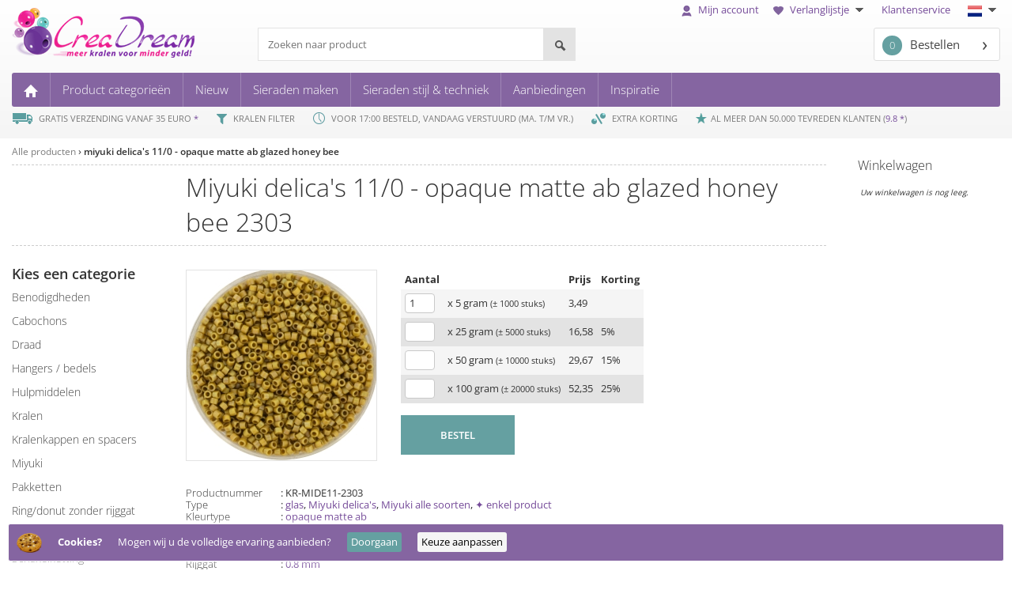

--- FILE ---
content_type: text/html; charset=UTF-8
request_url: https://www.creadream.nl/miyuki-delicas-11-opaque-matte-ab-glazed-honey-bee-kralen/
body_size: 18562
content:
<!DOCTYPE HTML>
<html>
<head>

	<meta charset="UTF-8">
	<title>miyuki delica's 11/0 opaque matte ab glazed honey bee  - kralen - CreaDream.nl</title>
	<meta name="description" content="&rsaquo; Bestel nu  voordelig op CreaDream.nl &rsaquo; Voor 17:00 besteld dezelfde dag verstuurd &rsaquo; Gratis verzending vanaf &euro; 35,- &rsaquo;">
	<meta name="author" content="CreaDream">
	<meta name="google-site-verification" content="lkL7O2RXA8oHsqKbRnhXzj9655d4wwo3krdSimPLgLo" />
	<meta name="viewport" content="width=device-width, maximum-scale=1">
	<link rel="shortcut icon" href="/tmpl/favicon.ico" type="image/x-icon" />
<link href="/ssm/poging/dst/styles.css" rel="stylesheet" type="text/css">	<script>
        var language = 'nl';    </script>
</head>
<body class="nl creadream">    <div id="container">
        

<div class="header bg-gray-gradient">
	<div class="container-fluid">
		<div class="header__inner">
			<!-- TOP MENU -->
			<nav class="nav nav--top hidden-xs">
				<ul>
					<li>
						<a class="open-login-modal" href="/mijnaccount/">																	<img class="icon" src="/assets/img/top-menu-mijnaccount.png">
																Mijn account							</a>
											</li>
					<li>
											<a class="open-login-modal" href="/verlanglijstje/">
																				<img class="icon" src="/assets/img/icon-verlanglijstje.png">
														Verlanglijstje <img class="arrow_down"
							                                                 src="/assets/img/arrow-down.png">
						</a>
						<ul style="width:250px;">
																<li>
										<a class="open-login-modal" href="/verlanglijstje/">Bekijk mijn verlanglijstje</a>
									</li>
															<li>
								<a href="/verlanglijstjevan_toegangscode/">Bekijk verlanglijstje van vriend(in)</a>
							</li>
													</ul>
					</li>
					<li><a href="/klantenservice/">Klantenservice</a></li>
					<li class="choose-language">
						<img src="/tmpl/icons/taal_nl.png" alt="Choose language">						<img class="arrow_down" src="/assets/img/arrow-down.png" alt="Choose language">
						<ul style="width:140px;">
							<li><a href="https://www.creadream.nl"><img src="/tmpl/icons/taal_nl.png"
							                                              alt="Nederlands">Nederlands</a></li>
														<li><a href="https://www.creadream.eu"><img src="/tmpl/icons/taal_en.png" alt="English">English</a>
							</li>
						</ul>
					</li>
				</ul>
			</nav>

			<!-- MIDDLE ROW -->
			<div class="middle-row hidden-xs">
				<div id="topbar">
					<div class="container-topbar">
						<div class="logo">
															<a href="/"><img src="/assets/img/header-creadream-logo.png" alt="Kralen"></a>
													</div>
						<div id="zoeken_trefwoord" class="search">
							<form method="post" name="form_zoeken_trefwoord" id="form_zoeken_trefwoord"
							      onsubmit="zt_setSumbit('alle-producten')">

								<input id="search_query" class="search__query"
								       type="search"
								       name="form_zoekmachine"
								       value=""
								       placeholder="Zoeken naar product"/>

								<button name="zoeken-button" type="submit" class="search__btn"
								        title="Zoeken">

								</button>
							</form>
							
						</div>

						<div class="winkelwagen">

							<a class="winkelwagen-button" href="/winkelwagen/"><span
									class="top_winkel_aantal" " id="top_winkel_aantal">0</span>Bestellen							</a>

							<div id="shopcartMessage" class="top_message"></div>
						</div>
					</div>
				</div>
			</div>

			<!-- PRIMARY MENU -->
			<nav class="nav nav--primary">
				<div class="nav nav--mobile visible-xs-block">
					<a class="nav--mobile__open-menu" href="#">
						<span></span>
						<span></span>
						<span></span>
						<div>menu </div>
					</a>

					<a class="nav--mobile__logo" href="/">
													<img src="/assets/img/creadream-xs.png" srcset="/assets/img/creadream-xs@2x.png 2x"
							     width="97" height="22" alt="Kralen">
											</a>

					<ul>
						<li class="nav--mobile__divider"></li>

						<li>
							<a class="nav--mobile__btn open-login-modal" href="/mijnaccount/">
								<img src="/assets/img/icon-mijnaccount-white@2x.png" width="17" height="20" alt="">
							</a>
						</li>
						<li class="nav--mobile__divider"></li>
																<li>
																<a class="nav--mobile__btn" href="/verlanglijstje/">
																	<img src="/assets/img/icon-verlanglijstje-white@2x.png" height="15" width="18" alt="">
																</a>
															</li>
												
						
						
					<ul class="hide-for-xs">
					<li class="nav--mobile__divider"></li>

					<script>
					var mlangopen = 0;
					function toggle_mlangnav()
					{
						//alert(mlangopen);
						if (mlangopen == 0)
						{
						  document.getElementById('langsel').style.display = 'inline';
						  mlangopen = 1;
						}
						else
						{
						  document.getElementById('langsel').style.display = 'none';
						  mlangopen = 0;
						}
						
					}
					</script>
					<li class="nav--primary__item has-children">

						<a ontouchstart='toggle_mlangnav();' onclick='toggle_mlangnav();'>NL</a>
						<ul id='langsel'>
							<li class='nav--primary__item mlangnav'><a href="https://www.creadream.nl"><img src="/tmpl/icons/taal_nl.png" alt="Nederlands"> NL</a> 
							<a href="https://www.creadream.eu"><img src="/tmpl/icons/taal_en.png" alt="English"> EN</a>
							</li>
						</ul>



					</li>
				</ul>
						
						
						
						
						
						
						
						
						
						
							
						<li class="nav--mobile__divider"></li>
						<li>
							<a href="/winkelwagen/" class="nav--mobile__btn">
								<img src="/assets/img/icon-cart@2x.png" width="24" height="22" alt="">
								<span class="top_winkel_aantal">0</span>
							</a>
						</li>
					</ul>
				</div>

				<ul class="hide-for-xs">
					<li class="nav--primary__item"><a href="/"><img class="hidden-xs"
					                                                src="/assets/img/main-menu-home.png" alt="Kralen">
							<span class="visible-xs-inline">Home</span></a></li>
					<li class="nav--primary__item has-children">
						<a href="/alle-producten/">Product categorie&euml;n</a>
						<div><ul><li><a href="/benodigdheden/" > benodigdheden </a></li><li><a href="/cabochon/" > cabochons </a></li><li><a href="/draad/" > draad </a></li><li><a href="/hangers-bedels/" > hangers / bedels </a></li><li><a href="/hulpmiddelen/" > hulpmiddelen </a></li><li><a href="/kralen/" > kralen </a></li></ul><ul><li><a href="/kralenkap-en-spacers/" > kralenkappen en spacers </a></li><li><a href="/miyuki/" > miyuki </a></li><li><a href="/pakketten/" > pakketten </a></li><li><a href="/ringdonut-zonder-rijggat/" > ring/donut zonder rijggat </a></li><li><a href="/rivoli_chatons/" > rivoli / chatons </a></li><li><a href="/schakelketting-jasseron/" > schakelketting </a></li></ul><ul><li><a href="/slotjes/" > slotjes </a></li><li><a href="/stainlesssteel/" > Stainless steel </a></li><li><a href="/tussenzetsels/" > tussenzetsels </a></li><li><a href="/verdelers/" > verdelers </a></li></ul></div>
					</li>
					<li class="nav--primary__item has-children">
											<a href="/2026-01-27/">Nieuw</a>

						<div>
							<ul>
								<li><a href="/2026-01-27/">27 januari 2026 (18)</a></li><li><a href="/2026-01-26/">26 januari 2026 (3)</a></li><li><a href="/2026-01-24/">24 januari 2026 (3)</a></li><li><a href="/2026-01-23/">23 januari 2026 (6)</a></li><li><a href="/2026-01-22/">22 januari 2026 (1)</a></li><li><hr></li><li><a href="/week4-2026/">Week 4: (19 januari - 25 januari) (21)</a></li><li><a href="/week3-2026/">Week 3: (12 januari - 18 januari) (31)</a></li><li><a href="/week2-2026/">Week 2: (05 januari - 11 januari) (9)</a></li><li><a href="/week1-2026/">Week 1: (29 december - 04 januari) (6)</a></li><li><a href="/week52-2025/">Week 52: (22 december - 28 december) (2)</a></li><li><a href="/week51-2025/">Week 51: (15 december - 21 december) (7)</a></li><li><hr></li><li><a href="/month1-2026/">Januari 2026 (67)</a></li><li><a href="/month12-2025/">December 2025 (92)</a></li><li><a href="/month11-2025/">November 2025 (106)</a></li><li><a href="/month10-2025/">Oktober 2025 (112)</a></li><li><a href="/month9-2025/">September 2025 (71)</a></li>							</ul>
						</div>
					</li>
												<li class="nav--primary__item has-children">
								<a href="/sieraden_maken/">Sieraden maken</a>

								<div><ul><li><a href="/techniek_benodigdheden/?techniek=blog-bloemetjes-armband-met-karabijn-sluiting">Bloemetjes armband met karabijn sluiting</a></li><li><a href="/techniek_benodigdheden/?techniek=blog-diy-zeesteroorbellen-met-miyuki-rocailles">DIY zeester oorbellen met Miyuki rocailles</a></li><li><a href="/techniek_benodigdheden/?techniek=blog-valentijn-fringe-oorbellen">Fringe aan een ring oorbellen</a></li><li><a href="/techniek_benodigdheden/?techniek=blog-maak-je-eigen-fringe-oorbellen-magic-earth">Fringe oorbellen</a></li><li><a href="/techniek_benodigdheden/?techniek=blog-fruit-bijtjes-en-bloemetjes-rijgen-met-miyuki-rocailles">Fruit, bijtjes en bloemetjes rijgen met Miyuki Rocailles</a></li></ul><ul><li><a href="/techniek_benodigdheden/?techniek=haken-met-grote-kralen">Gehaakte armband</a></li><li><a href="/techniek_benodigdheden/?techniek=gevlochten-armband">Gevlochten armband</a></li><li><a href="/techniek_benodigdheden/?techniek=geweven-armbandjes">Geweven armbandjes</a></li><li><a href="/techniek_benodigdheden/?techniek=blog-herringbone-armband">Herringbone armband</a></li><li><a href="/techniek_benodigdheden/?techniek=blog-uitleg-over-kauri-schelp-armband">Kauri schelp armband</a></li></ul><ul><li><a href="/techniek_benodigdheden/?techniek=blog-armbandje-rijgen-met-kersjes">Kersen armbandje rijgen met Miyuki Rocialles</a></li><li><a href="/techniek_benodigdheden/?techniek=blog-youtube-video-ladder-stitch-met-11-0-en-15-0-rocailles">Ladder stitch met 11/0 en 15/0 rocailles</a></li><li><a href="/techniek_benodigdheden/?techniek=oorbellen-met-rocailles">Oorbellen met rocailles</a></li><li><a href="/techniek_benodigdheden/?techniek=blog-sterren-armbandjes-maken">Sterrenarmband</a></li><li><a href="/techniek_benodigdheden/?techniek=griffin-draad-armbandjes-rijgen">Zijde draad armband delica 11/0</a></li></ul></div>							</li>
												<li class="nav--primary__item has-children">
						<a href="/budgetkralen/">Sieraden stijl & techniek</a>
						<div><ul><li><a href="/budgetkralen/">Budgetkralen</a></li><li><a href="/budgetkralen-voor-jongeren/">Budgetkralen voor kinderen</a></li><li><a href="/flower-power/">Flower Power</a></li><li><a href="/Happy beads/">Happy Beads</a></li><li><a href="/herfst-en-winter/">Herfst en winter</a></li></ul><ul><li><a href="/ik-hou-van-holland/">Ik hou van Holland</a></li><li><a href="//">Koningsdag</a></li><li><a href="/lente-en-zomer/">Lente en Zomer</a></li><li><a href="/cadeau-tips/">Leuk om te krijgen</a></li><li><a href="/liefde/">Liefde</a></li></ul><ul><li><a href="/neon/">Neon</a></li><li><a href="/puur-natuur/">Puur Natuur</a></li><li><a href="/shabbychic/">Shabby Chic</a></li><li><a href="/techniek-haken/">Techniek Haken</a></li><li><a href="/speciaal-rijgwerk/">Techniek Rijgwerk</a></li></ul><ul><li><a href="/techniek-wire/">Techniek Wire</a></li></ul></div>					</li>
										<li class="nav--primary__item has-children">
						<a href="/nu-in-de-aanbieding/">Aanbiedingen</a>						<div>
							<ul>
								<li><a href="/nu-in-de-aanbieding/">10% korting</a></li><li><a href="/nu-in-de-aanbieding2/">20% korting</a></li><li><a href="/supersaleuitverkoop/">50% (OP=OP)</a></li>							</ul>
						</div>
					</li>
										<li class="nav--primary__item has-children">
						<a href="/miyuki_catalog//">Inspiratie</a>						<div>
							<ul>
								<li><a href="/miyukicolorrange/">Miyuki Color Range</a></li>
																<li><a href="https://blog.creadream.nl/" target="_blank">Blog</a></li>
																<li><a href="/catalogus/artistic-wire/">Artistic wire catalogus</a></li>
								<li><a href="/catalogus/c-lon/">C-lon catalogus</a></li>
								<li><a href="/catalogus/preciosa/">Preciosa catalogus</a></li>
								<li><a href="/miyuki_catalog/">Miyuki catalogus</a></li>
								<li><a href="/miyukilist/">Miyuki lijst</a></li>
																<li><a href="/miyuki_colortypes/">Miyuki colortypes</a></li>	
								<li><a href="/miyuki_colorrange/">Miyuki kleurverloop</a></li>
								<li><a href="/miyuki_samecolor/">Miyuki zelfde kleur in verschillende vormen</a></li>
																					
								<li><a href="/sieradeninspiratie/">Sieraden in the spotlight</a></li>
								<li><a href="/crochetcalculator/">Haken rekenmachine</a></li>
								<li><a href="/morsecode/">Morsecode</a></li>
								<li><a href="https://www.miyukibeading.com/colors-gallery/" target="_blank">MiyukiBeading.com Colors Gallery</a></li>
								<li><a href="https://www.youtube.com/c/CreaDreambeads" target="_blank">YouTube</a></li>
								<li><a href="https://www.pinterest.com/creadream" target="_blank">Pinterest</a></li>
													</ul>
						</div>
					</li>	

														</ul>
			</nav>
			<!-- End primaire menu -->

			<!-- Mobile search field -->
			<div id="zoeken_trefwoord_mobile" class="search search--mobile visible-xs">
				<form method="post" name="form_zoeken_trefwoord_mobile" id="form_zoeken_trefwoord_mobile"
				      onsubmit="zt_setSubmitMobile('alle-producten')">

					<input class="search__query"
					       type="search"
					       name="form_zoekmachine"
					       value=""
					       placeholder="Zoeken naar product"/>

					<button name="zoeken-button" type="submit" class="search__btn"
					        title="Zoeken">

					</button>
				</form>
			</div>
			<!-- End mobile search field -->

			<!-- USPS -->
			<!-- <div id="mobileHeaderUsp">
				<div class="creadream-carousel" aria-label="Gallery">
					<ol class="carousel__viewport">

						<li id="carousel__slide1" tabindex="0" class="carousel__slide">
							<div class="carousel__snapper">
								<img class="icon" 
									src=""
								>
																<a href="#carousel__slide5" class="carousel__prev">Go to last slide</a>
								<a href="#carousel__slide2" class="carousel__next">Go to next slide</a>
							</div>
						</li>

						<li id="carousel__slide2"tabindex="0" class="carousel__slide">
							<div class="carousel__snapper">
								<img class="icon" 
									src=""
								>
																<a href="#carousel__slide1" class="carousel__prev">Go to prev slide</a>
								<a href="#carousel__slide3" class="carousel__next">Go to next slide</a>
							</div>
						</li>

						<li id="carousel__slide3" tabindex="0" class="carousel__slide">
							<div class="carousel__snapper">
								<img class="icon" 
									src=""
								>
																<a href="#carousel__slide2" class="carousel__prev">Go to prev slide</a>
								<a href="#carousel__slide4" class="carousel__next">Go to next slide</a>
							</div>
						</li>

						<li id="carousel__slide4" tabindex="0" class="carousel__slide">
							<div class="carousel__snapper">
								<img class="icon" 
									src=""
								>
																<a href="#carousel__slide3" class="carousel__prev">Go to prev slide</a>
								<a href="#carousel__slide5" class="carousel__next">Go to next slide</a>
							</div>
						</li>

						<li id="carousel__slide5" tabindex="0" class="carousel__slide">
							<div class="carousel__snapper">
								<img class="icon" 
																	>
								AL MEER DAN 50.000 TEVREDEN KLANTEN								(<a href="https://www.webwinkelkeur.nl/leden/CreaDream_1205337.html" target="_blank">9.8 *</a>)
								<a href="#carousel__slide4" class="carousel__prev">Go to prev slide</a>
								<a href="#carousel__slide1" class="carousel__next">Go to first slide</a>
							</div>
						</li>

					</ol>
				</div>
			</div> -->


			<div class="header__usp hidden-xs">
				<ul>
					<li>
															<img class="icon" src="/assets/img/usp-gratis-verzending.png">
							GRATIS VERZENDING VANAF 35 EURO <a href="/winkelwagen/#verzendkosten">*</a>					</li>
					<li>
													<img class="icon" src="/assets/img/usp-kralen-filter.png">
						KRALEN FILTER					</li>
					<li>
													<img class="icon" src="/assets/img/usp-vandaag-verstuurd.png">
						VOOR 17:00 BESTELD, VANDAAG VERSTUURD (MA. T/M VR.)					</li>
					<li>
													<img class="icon" src="/assets/img/usp-bulk.png">
						 EXTRA KORTING					</li>
					<li>
										
					<img class="icon" src="/assets/img/feedback.png" height="14">AL MEER DAN 50.000 TEVREDEN KLANTEN (<a href="https://www.webwinkelkeur.nl/leden/CreaDream_1205337.html" target="_blank">9.8 *</a>)
						
										</li></ul>
			</div>
		</div>
	</div>
</div>


<div id="loginModal">
    <div class="modal-wrapper open-login-modal"></div>
    <div class="modal-inner">
        
    <div class="close-modal open-login-modal">
        <i class="fas fa-times"></i>
    </div>

        <h2>Inloggen klant</h2>


        <div id="loginModalErrors">
                    </div>


        <form id="loginModalForm" action="" method="post" enctype="application/x-www-form-urlencoded">

            <div class="form-group">
                <label for="loginModalEmail">E-mailadres</label>
                <input type="text" name="inloggen[email]" id="loginModalEmail" class="form-control" autocomplete="username">
            </div>

            <div class="form-group">
                <label for="loginModalPassword">Wachtwoord</label>
                <input type="password" name="inloggen[wachtwoord]" id="loginModalPassword" class="form-control" autocomplete="current-password">
            </div>

            <div class="form-check">
                <input type="checkbox" name="keeplogged" id="loginModalKeepLoggedIn" class="form-check-input" >
                <label class="form-check-label" for="loginModalKeepLoggedIn">
                    Ingelogd blijven.
                </label>
            </div>

            <div class="form-group">
                <input type="submit" class="btn btn-primary" value="Inloggen"/>
            </div>  

        </form>


        <div class="row account-settings">
            <div class="col-sm-12">
                <a href="/mijnaccount/wachtwoord_vergeten/?email=">
                    Wachtwoord vergeten?
                </a>
            </div>
            <div class="col-sm-12">
                <a href="/mijnaccount/registreren/">Nog geen account? </a>
            </div>
        </div>
    

    </div>
</div><div id="addToCartModal">
  


    <div id="closeAddToCartModal">
        <i class="fas fa-times"></i>
    </div>
    
    <div class="row">


                

        <div class="col-sm-12 add-to-cart-img-wrapper">
            <img src="/leeg.png" alt="" id="addToCartImg">
        </div>
        <div class="col-sm-12">
            <span id="addToCartTitle"></span><br />
            <span>toegevoegd aan de winkelwagen</span>
        </div>
        <!-- <div class="col-sm-12">
            <span>is toegevoegd</span>
        </div> -->
            </div>


</div>

        <div class="container-fluid">

            <div id="holder">
                <div id="content" class=" ">
                    <style>
#columns {
	column-width: 320px;
	column-gap: 15px;
	width: 90%;
	max-width: 1100px;
	margin: 15px auto;
	align: left;
}
div#columns figure {
	background: #fefefe;
	border: 2px solid #fcfcfc;
	box-shadow: 0 1px 2px rgba(34, 25, 25, 0.4);
	margin: 0 2px 15px;
	padding: 15px;
	padding-bottom: 10px;
	transition: opacity .4s ease-in-out;
  display: inline-block;
  column-break-inside: avoid;
}

div#columns figure img {
	width: 100%; height: auto;
	border-bottom: 1px solid #ccc;
	padding-bottom: 15px;
	margin-bottom: 5px;
}
div#columns figure figcaption {
  font-size: .9rem;
	color: #444;
  line-height: 1.5;
}
div#columns small { 
  font-size: 1rem;
  float: left; 
  text-transform: uppercase;
  color: #aaa;
} 
div#columns small a { 
  color: #666; 
  text-decoration: none; 
  transition: .4s color;
}
div#columns:hover figure:not(:hover) {
	opacity: 0.4;
}

@media screen and (max-width: 750px) { 
  #columns { column-gap: 0px; }
  #columns figure { width: 100%; }
}
</style>

<nav class="nav--breadcrumb">
	<ul>
		<li><a href="/alle-producten/">Alle producten</a></li> <li><a href="/miyuki-delicas-11-opaque-matte-ab-glazed-honey-bee-kralen/">miyuki delica's 11/0 - opaque matte ab glazed honey bee </a></li> 	</ul>
</nav>
<div class="title-group">
	<h1>
		miyuki delica's 11/0 - opaque matte ab glazed honey bee  2303	</h1>
</div>
<div class="hidden-xs">
	
<nav class="nav nav--category">
	
	<span class="nav--category__title hidden-xs">Kies een categorie</span>
	<div class="nav--category__label-group  visible-xs">
		<a class="nav--category__group-label" href="#">Kies categorie</a>

			</div>
	<ul class="nav--category__group">
		<li class="nav--category__item "><a href="/benodigdheden/" > benodigdheden </a></li><li class="nav--category__item "><a href="/cabochon/" > cabochons </a></li><li class="nav--category__item "><a href="/draad/" > draad </a></li><li class="nav--category__item "><a href="/hangers-bedels/" > hangers / bedels </a></li><li class="nav--category__item "><a href="/hulpmiddelen/" > hulpmiddelen </a></li><li class="nav--category__item "><a href="/kralen/" > kralen </a></li><li class="nav--category__item "><a href="/kralenkap-en-spacers/" > kralenkappen en spacers </a></li><li class="nav--category__item "><a href="/miyuki/" > miyuki </a></li><li class="nav--category__item "><a href="/pakketten/" > pakketten </a></li><li class="nav--category__item "><a href="/ringdonut-zonder-rijggat/" > ring/donut zonder rijggat </a></li><li class="nav--category__item "><a href="/rivoli_chatons/" > rivoli / chatons </a></li><li class="nav--category__item "><a href="/schakelketting-jasseron/" > schakelketting </a></li><li class="nav--category__item "><a href="/slotjes/" > slotjes </a></li><li class="nav--category__item "><a href="/stainlesssteel/" > Stainless steel </a></li><li class="nav--category__item "><a href="/tussenzetsels/" > tussenzetsels </a></li><li class="nav--category__item "><a href="/verdelers/" > verdelers </a></li>	</ul>
</nav>
</div>

<div class="main">
	

	<section class="product-detail">
		<div class="product-detail__photo-holder">
			<div class="product-detail__photo">
				<img class="product-detail__photo__img" data-magnify-src="https://cdn.creadream.nl/producten/480/miyuki_delica11_2303.jpg" src="https://cdn.creadream.nl/producten/240/miyuki_delica11_2303.jpg">			</div>
					</div>
		<table><tr><td>
				
		<form class="product-detail__form" id="product_9901" method="get">
			
		 <table class="product-detail__form__table">
		  <tr>
			<td><strong>Aantal</strong></td>
			<td></td>
			<td><strong> Prijs </strong></td>
		<td><strong>Korting</strong></td>
				</tr>
					
				<tr><td class="s_topleft"><input onkeydown="ww_checkInput(event,this)" type="text"  id="aantal_1" name="aantal_1" size="2" maxsize="10"  value="1" >
				<input type="hidden" name="a_id_1" value="28424">
				<input type="hidden" name="p_id_1" value="9901"><br /></td>
				<td class="s_topleft">x 5 gram <span style="font-size:11px;">(&plusmn; 1000 stuks)</span>
				</td>
				<td class="s_topleft">3,49</td><td class="s_topleft"> &nbsp; </td></tr><tr><td class="s_topleft"><input onkeydown="ww_checkInput(event,this)" type="text"  id="aantal_2" name="aantal_2" size="2" maxsize="10" >
				<input type="hidden" name="a_id_2" value="28425">
				<input type="hidden" name="p_id_2" value="9901"><br /></td>
				<td class="s_topleft">x 25 gram <span style="font-size:11px;">(&plusmn; 5000 stuks)</span>
				</td>
				<td class="s_topleft">16,58</td><td class="s_topleft">5% &nbsp; </td></tr><tr><td class="s_topleft"><input onkeydown="ww_checkInput(event,this)" type="text"  id="aantal_3" name="aantal_3" size="2" maxsize="10" >
				<input type="hidden" name="a_id_3" value="37412">
				<input type="hidden" name="p_id_3" value="9901"><br /></td>
				<td class="s_topleft">x 50 gram <span style="font-size:11px;">(&plusmn; 10000 stuks)</span>
				</td>
				<td class="s_topleft">29,67</td><td class="s_topleft">15% &nbsp; </td></tr><tr><td class="s_topleft"><input onkeydown="ww_checkInput(event,this)" type="text"  id="aantal_4" name="aantal_4" size="2" maxsize="10" >
				<input type="hidden" name="a_id_4" value="29586">
				<input type="hidden" name="p_id_4" value="9901"><br /></td>
				<td class="s_topleft">x 100 gram <span style="font-size:11px;">(&plusmn; 20000 stuks)</span>
				</td>
				<td class="s_topleft">52,35</td><td class="s_topleft">25% &nbsp; </td></tr>
			</table>
			<input type="hidden" name="totaalp" value="4">
			<input type="hidden" name="changetype" value="add">
			<input type="hidden" name="redirect" value="/miyuki-delicas-11-opaque-matte-ab-glazed-honey-bee-kralen/">
		  <br />
		<div style="display:none" class="title-wrapper"><a href="#">miyuki delica's 11/0 - opaque matte ab glazed honey bee  </a></div><img style="display:none" src="https://cdn.creadream.nl/producten/480/miyuki_delica11_2303.jpg" class="photo"><a class="btn btn--secondary btn--large button-order" data-success="product added" data-product-id="product_9901" title="Voeg artikel toe aan winkelmandje">BESTEL</a></form></td></tr></table><br />			
			<div class="product-detail__row">
				<ul class="product-detail__specs">
					<li class="product-detail__specs__item">
						<span>Productnummer</span>:
						KR-MIDE11-2303					</li>
					<li class="product-detail__specs__item"><span>Type</span>: <a href="/alle-producten/#/zoekfilter/glas">glas</a>, <a href="/alle-producten/#/zoekfilter/miyuki-delicas">Miyuki delica's</a>, <a href="/alle-producten/#/zoekfilter/miyuki-alle-soorten">Miyuki alle soorten</a>, <a href="/alle-producten/#/zoekfilter/enkel-product">&#10022; enkel product</a></li>
		  <li class="product-detail__specs__item"><span>Kleurtype</span>: <a href="/alle-producten/miyuki/#/zoekfilter/">opaque matte ab</a></li>
		  <li class="product-detail__specs__item"><span>Kleuren</span>: <a href="/alle-producten/#/zoekfilter/bruin">bruin</a>, <a href="/alle-producten/#/zoekfilter/geel">geel</a>, <a href="/alle-producten/#/zoekfilter/oranje">oranje</a></li>
		  <li class="product-detail__specs__item"><span>Vorm</span>: <a href="/alle-producten/#/zoekfilter/cillinder">cillinder</a></li>
		  <li class="product-detail__specs__item"><span>Maat range</span>: <a href="/alle-producten/#/zoekfilter/2-mm">2 mm</a>, <a href="/alle-producten/#/zoekfilter/size110">11/0</a></li>
		  <li class="product-detail__specs__item"><span>Rijggat</span>: <a href="/alle-producten/#/zoekfilter/rijggat-08mm">0.8 mm</a></li>
		  <li class="product-detail__specs__item"><span>Lengte</span>: 1.6 mm</li>
		  <li class="product-detail__specs__item"><span>Breedte</span>: 1.3 mm</li>
		  <li class="product-detail__specs__item"><span>Dikte</span>: 1.3 mm</li>				</ul>
				<section class="product-detail__description" style="clear:both;"><p>Miyuki is de merknaam van de beste kwaliteit onder de rocailles en die komen uit Japan. Ze bestaan in verschillende vormen, waaronder deze delica’s. Dit zijn buisvormige kleine kraaltjes, die heel geschikt zijn voor het weven. 
<br><br>
Doordat de kraaltjes mooi gelijk van vorm zijn, krijg je een heel strak resultaat. Met de vele verschillende kleuren, kun je de mooiste patronen creëren. En naast het weven, kun je er ook bijvoorbeeld leuke figuurtjes mee maken met brick stitch of een creatie maken met peyote of herringbone. 
<br><br>
Je kunt de delica’s qua grootte indelen in extra klein, klein en groot. De 11/0 delica’s zijn dan <b>klein</b> en dit is tevens de meest gangbare maat. Ze hebben een afmeting van 1,6 mm in rijglengte en 1,3 mm hoog.  
<br /><br /></p><p>
Je ontvangt de Miyuki kralen in een gripzakje met daarop het kleurnummer, de kleurnaam, de maat en het gewicht. </p><h4>Kleurtype Opaque matte ab</h4><p>Opaque kleuren zijn de basiskleuren van Miyuki, zoals zwart, wit, rood, groen, paars enzovoort. Dit is het meest betrouwbare kleurtype, want de kleur is door en door en zit ook aan de binnenkant van de kraal.
De buitenkant van de kraal is zo behandeld dat hij mat en minder glad is dan de glanzende kleuren en daarnaast is  ook AB (Aurora Borealis) toegevoegd. Dit is een extra coating die een meerkleurig effect creëert. <br /><br /></p></section><section class="product-detail__extra-photo"><h3>Extra foto's</h3><p><img src="https://cdn.creadream.nl/producten/extra/miyuki_delica11_2303vb.jpg" border="0" alt="Extra foto's miyuki delica's 11/0 - opaque matte ab glazed honey bee " /></p></section>			</div>
			<h3>Zelfde kleur maar andere vormen</h3><ul class="product-overview"><li id="product_10364_wrapper">
					<a class="photo-wrapper" href="/miyuki-rocailles-110-opaque-matte-ab-glazed-honey-bee-kralen/"  title="Miyuki is de merknaam van de beste kwaliteit onder de rocailles en die worden ge... | ">
						<img class="photo" src="https://cdn.creadream.nl/producten/150/miyuki_seed11_4693.jpg" alt="miyuki rocailles 11/0 - opaque matte ab glazed honey bee">
						
						<div class="text-hover">meer info</div>
					</a>
					<div class="title-wrapper">
						<a class="title" href="/miyuki-rocailles-110-opaque-matte-ab-glazed-honey-bee-kralen/" title="Miyuki is de merknaam van de beste kwaliteit onder de rocailles en die worden ge... | ">Miyuki rocailles 11/0 opaque matte ab glazed honey bee 4693
						</a>
						
					</div>
					
				<form id="product_10364" method="get"><input type="hidden" name="p_id_1" value="10364"><input type="hidden" name="volgnr" value=""><input type="hidden" name="totaalp" value="1"><select class="product-select init" name="a_id_1"><option value="29909" selected >5 gram: 1,79 </option><option value="29910">25 gram: 8,50 </option><option value="37502">125 gram: 38,04 </option><option value="29911">250 gram: 67,13 </option></select> <input type="hidden" name="aantal_1" value="1"><a class="button-order" data-success="product toegevoegd"  data-product-id="product_10364" title="Voeg artikel toe aan winkelmandje">Bestel</a></form> </li><li id="product_10379_wrapper">
					<a class="photo-wrapper" href="/miyuki-rocailles-80-opaque-matte-ab-glazed-honey-bee-kralen/"  title="Miyuki is de merknaam van de beste kwaliteit onder de rocailles en die worden ge... | ">
						<img class="photo" src="https://cdn.creadream.nl/producten/150/miyuki_seed8_4693.jpg" alt="miyuki rocailles 8/0 - opaque matte ab glazed honey bee">
						
						<div class="text-hover">meer info</div>
					</a>
					<div class="title-wrapper">
						<a class="title" href="/miyuki-rocailles-80-opaque-matte-ab-glazed-honey-bee-kralen/" title="Miyuki is de merknaam van de beste kwaliteit onder de rocailles en die worden ge... | ">Miyuki rocailles 8/0 opaque matte ab glazed honey bee 4693
						</a>
						
					</div>
					
				<form id="product_10379" method="get"><input type="hidden" name="p_id_1" value="10379"><input type="hidden" name="volgnr" value=""><input type="hidden" name="totaalp" value="1"><select class="product-select init" name="a_id_1"><option value="33198" selected >10 gram: 3,49 </option><option value="38166">50 gram: 16,58 </option><option value="37515">125 gram: 37,08 </option><option value="29956">250 gram: 65,44 </option></select> <input type="hidden" name="aantal_1" value="1"><a class="button-order" data-success="product toegevoegd"  data-product-id="product_10379" title="Voeg artikel toe aan winkelmandje">Bestel</a></form> </li><li id="product_10394_wrapper">
					<a class="photo-wrapper" href="/miyuki-rocailles-60-opaque-matte-ab-glazed-honey-bee-kralen/"  title="Miyuki is de merknaam van de beste kwaliteit onder de rocailles en die worden ge... | ">
						<img class="photo" src="https://cdn.creadream.nl/producten/150/miyuki_seed6_4693.jpg" alt="miyuki rocailles 6/0 - opaque matte ab glazed honey bee">
						
						<div class="text-hover">meer info</div>
					</a>
					<div class="title-wrapper">
						<a class="title" href="/miyuki-rocailles-60-opaque-matte-ab-glazed-honey-bee-kralen/" title="Miyuki is de merknaam van de beste kwaliteit onder de rocailles en die worden ge... | ">Miyuki rocailles 6/0 opaque matte ab glazed honey bee 4693
						</a>
						
					</div>
					
				<form id="product_10394" method="get"><input type="hidden" name="p_id_1" value="10394"><input type="hidden" name="volgnr" value=""><input type="hidden" name="totaalp" value="1"><select class="product-select init" name="a_id_1"><option value="35627" selected >10 gram: 3,59 </option><option value="35628">50 gram: 17,05 </option><option value="37530">125 gram: 38,14 </option><option value="30001">250 gram: 67,31 </option></select> <input type="hidden" name="aantal_1" value="1"><a class="button-order" data-success="product toegevoegd"  data-product-id="product_10394" title="Voeg artikel toe aan winkelmandje">Bestel</a></form> </li><li id="product_10409_wrapper">
					<a class="photo-wrapper" href="/miyuki-rocailles-150-opaque-matte-ab-glazed-honey-bee-miyuki/"  title="Miyuki is de merknaam van de beste kwaliteit onder de rocailles en die worden ge... | ">
						<img class="photo" src="https://cdn.creadream.nl/producten/150/miyuki_seed15_4693.jpg" alt="miyuki rocailles 15/0 - opaque matte ab glazed honey bee">
						
						<div class="text-hover">meer info</div>
					</a>
					<div class="title-wrapper">
						<a class="title" href="/miyuki-rocailles-150-opaque-matte-ab-glazed-honey-bee-miyuki/" title="Miyuki is de merknaam van de beste kwaliteit onder de rocailles en die worden ge... | ">Miyuki rocailles 15/0 opaque matte ab glazed honey bee 4693
						</a>
						
					</div>
					
				<form id="product_10409" method="get"><input type="hidden" name="p_id_1" value="10409"><input type="hidden" name="volgnr" value=""><input type="hidden" name="totaalp" value="1"><select class="product-select init" name="a_id_1"><option value="30044" selected >5 gram: 2,49 </option><option value="30045">25 gram: 11,83 </option><option value="37545">50 gram: 18,19 </option><option value="30046">100 gram: 37,35 </option></select> <input type="hidden" name="aantal_1" value="1"><a class="button-order" data-success="product toegevoegd"  data-product-id="product_10409" title="Voeg artikel toe aan winkelmandje">Bestel</a></form> </li></ul><h3>Blogs wellicht interessant</h3><ul class="blog-overview"><li id="blog_22_wrapper">
								<a class="photo-wrapper" href="https://blog.creadream.nl/?p=5125/"  title=" | " target="_blank">
									<img class="photo" src="https://cdn.creadream.nl/thumbnails/blog-verschil-delica-en-rocaille.jpg" alt="">
									<div class="text-hover">zie blog</div>
								</a>
								<div class="title-wrapper">
									<a class="title" href="https://blog.creadream.nl/?p=5125/" title="Verschil Delica en Rocaille" target="_blank">Verschil Delica en Rocaille
									</a>
								</div>
								</li><li id="blog_23_wrapper">
								<a class="photo-wrapper" href="https://blog.creadream.nl/?p=5124/"  title=" | " target="_blank">
									<img class="photo" src="https://cdn.creadream.nl/thumbnails/blog-kleurtypes-miyuki.jpg" alt="">
									<div class="text-hover">zie blog</div>
								</a>
								<div class="title-wrapper">
									<a class="title" href="https://blog.creadream.nl/?p=5124/" title="Kleurtypes Miyuki" target="_blank">Kleurtypes Miyuki
									</a>
								</div>
								</li><li id="blog_32_wrapper">
								<a class="photo-wrapper" href="https://blog.creadream.nl/?p=5127/"  title=" | " target="_blank">
									<img class="photo" src="https://cdn.creadream.nl/thumbnails/blog-hoe-versterk-je-een-kleur.jpg" alt="">
									<div class="text-hover">zie blog</div>
								</a>
								<div class="title-wrapper">
									<a class="title" href="https://blog.creadream.nl/?p=5127/" title="Hoe versterk je een kleur?" target="_blank">Hoe versterk je een kleur?
									</a>
								</div>
								</li><li id="blog_36_wrapper">
								<a class="photo-wrapper" href="https://blog.creadream.nl/?p=5123/"  title=" | " target="_blank">
									<img class="photo" src="https://cdn.creadream.nl/thumbnails/blog-weven-met-waxkoord-door-bymiq.jpg" alt="">
									<div class="text-hover">zie blog</div>
								</a>
								<div class="title-wrapper">
									<a class="title" href="https://blog.creadream.nl/?p=5123/" title="Weven met waxkoord, door ByMIQ" target="_blank">Weven met waxkoord, door ByMIQ
									</a>
								</div>
								</li><li id="blog_55_wrapper">
								<a class="photo-wrapper" href="https://blog.creadream.nl/?p=5119/"  title=" | " target="_blank">
									<img class="photo" src="https://cdn.creadream.nl/thumbnails/blog-mooi-overlopende-patroon-geweven-armbanden.jpg" alt="">
									<div class="text-hover">zie blog</div>
								</a>
								<div class="title-wrapper">
									<a class="title" href="https://blog.creadream.nl/?p=5119/" title="Mooi overlopende patroon voor geweven armbanden" target="_blank">Mooi overlopende patroon voor geweven armbanden
									</a>
								</div>
								</li><li id="blog_86_wrapper">
								<a class="photo-wrapper" href="https://blog.creadream.nl/?p=5223/"  title=" | " target="_blank">
									<img class="photo" src="https://cdn.creadream.nl/thumbnails/blog-visgraat-peyote-armbanden.jpg" alt="">
									<div class="text-hover">zie blog</div>
								</a>
								<div class="title-wrapper">
									<a class="title" href="https://blog.creadream.nl/?p=5223/" title="Visgraat peyote armbanden" target="_blank">Visgraat peyote armbanden
									</a>
								</div>
								</li><li id="blog_76_wrapper">
								<a class="photo-wrapper" href="https://blog.creadream.nl/?p=5253/"  title=" | " target="_blank">
									<img class="photo" src="https://cdn.creadream.nl/thumbnails/blog-rijg-je-eigen-armband-via-peyote-stitch-met-bugles.jpg" alt="">
									<div class="text-hover">zie blog</div>
								</a>
								<div class="title-wrapper">
									<a class="title" href="https://blog.creadream.nl/?p=5253/" title="Rijg je eigen armband via peyote stitch met bugles" target="_blank">Rijg je eigen armband via peyote stitch met bugles
									</a>
								</div>
								</li><li id="blog_85_wrapper">
								<a class="photo-wrapper" href="https://blog.creadream.nl/?p=5077/"  title=" | " target="_blank">
									<img class="photo" src="https://cdn.creadream.nl/thumbnails/blog-sieraad-van-de-maand-december-2015.jpg" alt="">
									<div class="text-hover">zie blog</div>
								</a>
								<div class="title-wrapper">
									<a class="title" href="https://blog.creadream.nl/?p=5077/" title="Rijg je eigen cupcakes" target="_blank">Rijg je eigen cupcakes
									</a>
								</div>
								</li><li id="blog_91_wrapper">
								<a class="photo-wrapper" href="https://blog.creadream.nl/?p=7753/"  title=" | " target="_blank">
									<img class="photo" src="https://cdn.creadream.nl/thumbnails/blog-inspiratie-voor-herringbone-hoop-oorbellen.jpg" alt="">
									<div class="text-hover">zie blog</div>
								</a>
								<div class="title-wrapper">
									<a class="title" href="https://blog.creadream.nl/?p=7753/" title="Inspiratie voor... Herringbone 'hoop' oorbellen" target="_blank">Inspiratie voor... Herringbone 'hoop' oorbellen
									</a>
								</div>
								</li><li id="blog_92_wrapper">
								<a class="photo-wrapper" href="https://blog.creadream.nl/?p=7831/"  title=" | " target="_blank">
									<img class="photo" src="https://cdn.creadream.nl/thumbnails/blog-inspiratie-voor-sieraden-set-met-czech-facet-kralen.jpg" alt="">
									<div class="text-hover">zie blog</div>
								</a>
								<div class="title-wrapper">
									<a class="title" href="https://blog.creadream.nl/?p=7831/" title="Inspiratie voor... sieraden set met Czech facet kralen" target="_blank">Inspiratie voor... sieraden set met Czech facet kralen
									</a>
								</div>
								</li><li id="blog_38_wrapper">
								<a class="photo-wrapper" href="https://blog.creadream.nl/?p=9040/"  title=" | " target="_blank">
									<img class="photo" src="https://cdn.creadream.nl/thumbnails/griffin-draad-armbandjes-rijgen.jpg" alt="">
									<div class="text-hover">zie blog</div>
								</a>
								<div class="title-wrapper">
									<a class="title" href="https://blog.creadream.nl/?p=9040/" title="Zijde draad armband delica 11/0" target="_blank">Zijde draad armband delica 11/0
									</a>
								</div>
								</li><li id="blog_130_wrapper">
								<a class="photo-wrapper" href="https://blog.creadream.nl/?p=9361/"  title=" | " target="_blank">
									<img class="photo" src="https://cdn.creadream.nl/thumbnails/blog-maak-je-eigen-square-stitch-oorbellen.jpg" alt="">
									<div class="text-hover">zie blog</div>
								</a>
								<div class="title-wrapper">
									<a class="title" href="https://blog.creadream.nl/?p=9361/" title="Maak je eigen square stitch oorbellen" target="_blank">Maak je eigen square stitch oorbellen
									</a>
								</div>
								</li><li id="blog_103_wrapper">
								<a class="photo-wrapper" href="https://blog.creadream.nl/?p=9040/"  title=" | " target="_blank">
									<img class="photo" src="https://cdn.creadream.nl/thumbnails/blog-griffin-draad-armbandjes-rijgen.jpg" alt="">
									<div class="text-hover">zie blog</div>
								</a>
								<div class="title-wrapper">
									<a class="title" href="https://blog.creadream.nl/?p=9040/" title="Griffin draad armbandjes rijgen" target="_blank">Griffin draad armbandjes rijgen
									</a>
								</div>
								</li><li id="blog_106_wrapper">
								<a class="photo-wrapper" href="https://blog.creadream.nl/?p=8442/"  title=" | " target="_blank">
									<img class="photo" src="https://cdn.creadream.nl/thumbnails/blog-herringbone-armband.jpg" alt="">
									<div class="text-hover">zie blog</div>
								</a>
								<div class="title-wrapper">
									<a class="title" href="https://blog.creadream.nl/?p=8442/" title="Herringbone armband" target="_blank">Herringbone armband
									</a>
								</div>
								</li><li id="blog_138_wrapper">
								<a class="photo-wrapper" href="https://blog.creadream.nl/?p=9807/"  title=" | " target="_blank">
									<img class="photo" src="https://cdn.creadream.nl/thumbnails/blog-basisuitleg-peyote-oneven-count.jpg" alt="">
									<div class="text-hover">zie blog</div>
								</a>
								<div class="title-wrapper">
									<a class="title" href="https://blog.creadream.nl/?p=9807/" title="Basisuitleg peyote oneven count" target="_blank">Basisuitleg peyote oneven count
									</a>
								</div>
								</li><li id="blog_136_wrapper">
								<a class="photo-wrapper" href="https://blog.creadream.nl/?p=9717/"  title=" | " target="_blank">
									<img class="photo" src="https://cdn.creadream.nl/thumbnails/blog-basisuitleg-peyote-bloemetjes.jpg" alt="">
									<div class="text-hover">zie blog</div>
								</a>
								<div class="title-wrapper">
									<a class="title" href="https://blog.creadream.nl/?p=9717/" title="Basisuitleg peyote bloemetjes" target="_blank">Basisuitleg peyote bloemetjes
									</a>
								</div>
								</li><li id="blog_139_wrapper">
								<a class="photo-wrapper" href="https://blog.creadream.nl/?p=9798/"  title=" | " target="_blank">
									<img class="photo" src="https://cdn.creadream.nl/thumbnails/blog-basisuitleg-herringbone.jpg" alt="">
									<div class="text-hover">zie blog</div>
								</a>
								<div class="title-wrapper">
									<a class="title" href="https://blog.creadream.nl/?p=9798/" title="Basisuitleg herringbone" target="_blank">Basisuitleg herringbone
									</a>
								</div>
								</li><li id="blog_141_wrapper">
								<a class="photo-wrapper" href="https://blog.creadream.nl/?p=9764/"  title=" | " target="_blank">
									<img class="photo" src="https://cdn.creadream.nl/thumbnails/blog-basisuitleg-brick-stitch.jpg" alt="">
									<div class="text-hover">zie blog</div>
								</a>
								<div class="title-wrapper">
									<a class="title" href="https://blog.creadream.nl/?p=9764/" title="Basisuitleg brick stitch" target="_blank">Basisuitleg brick stitch
									</a>
								</div>
								</li><li id="blog_142_wrapper">
								<a class="photo-wrapper" href="https://blog.creadream.nl/?p=9750/"  title=" | " target="_blank">
									<img class="photo" src="https://cdn.creadream.nl/thumbnails/blog-basisuitleg-ladder-stitch-square-stitch.jpg" alt="">
									<div class="text-hover">zie blog</div>
								</a>
								<div class="title-wrapper">
									<a class="title" href="https://blog.creadream.nl/?p=9750/" title="Basisuitleg ladder stitch/square stitch" target="_blank">Basisuitleg ladder stitch/square stitch
									</a>
								</div>
								</li><li id="blog_144_wrapper">
								<a class="photo-wrapper" href="https://blog.creadream.nl/?p=9699/"  title=" | " target="_blank">
									<img class="photo" src="https://cdn.creadream.nl/thumbnails/blog-basisuitleg-peyote-even-count.jpg" alt="">
									<div class="text-hover">zie blog</div>
								</a>
								<div class="title-wrapper">
									<a class="title" href="https://blog.creadream.nl/?p=9699/" title="Basisuitleg peyote even count" target="_blank">Basisuitleg peyote even count
									</a>
								</div>
								</li><li id="blog_145_wrapper">
								<a class="photo-wrapper" href="https://blog.creadream.nl/?p=9689/"  title=" | " target="_blank">
									<img class="photo" src="https://cdn.creadream.nl/thumbnails/blog-basisuitleg-weven.jpg" alt="">
									<div class="text-hover">zie blog</div>
								</a>
								<div class="title-wrapper">
									<a class="title" href="https://blog.creadream.nl/?p=9689/" title="Basisuitleg weven" target="_blank">Basisuitleg weven
									</a>
								</div>
								</li><li id="blog_94_wrapper">
								<a class="photo-wrapper" href="https://blog.creadream.nl/?p=7708/"  title=" | " target="_blank">
									<img class="photo" src="https://cdn.creadream.nl/thumbnails/blog-starten-met-tubular-chenille-stitch.jpg" alt="">
									<div class="text-hover">zie blog</div>
								</a>
								<div class="title-wrapper">
									<a class="title" href="https://blog.creadream.nl/?p=7708/" title="Starten met... Tubular chenille stitch" target="_blank">Starten met... Tubular chenille stitch
									</a>
								</div>
								</li></ul><h3>Colormatch kleuren die dichtbij komen</h3><h4>1</h4><ul class="product-overview"><li id="product_12919_wrapper">
					<a class="photo-wrapper" href="/miyuki-delicas-110-transparant-matte-dark-olive/"  title="Miyuki is de merknaam van de beste kwaliteit onder de rocailles en die komen uit... | ">
						<img class="photo" src="https://cdn.creadream.nl/producten/150/miyuki_delica11_2404.jpg" alt="miyuki delica's 11/0 - transparant matte dark olive">
						
						<div class="text-hover">meer info</div>
					</a>
					<div class="title-wrapper">
						<a class="title" href="/miyuki-delicas-110-transparant-matte-dark-olive/" title="Miyuki is de merknaam van de beste kwaliteit onder de rocailles en die komen uit... | ">Miyuki delica's 11/0 transparant matte dark olive 2404
						</a>
						
					</div>
					
				<form id="product_12919" method="get"><input type="hidden" name="p_id_1" value="12919"><input type="hidden" name="volgnr" value=""><input type="hidden" name="totaalp" value="1"><select class="product-select init" name="a_id_1"><option value="40800">5 gram: 3,19 </option><option value="40801">25 gram: 15,15 </option><option value="40583">50 gram: 27,12 </option><option value="40014" selected >100 gram: 47,85 </option></select> <input type="hidden" name="aantal_1" value="1"><a class="button-order" data-success="product toegevoegd"  data-product-id="product_12919" title="Voeg artikel toe aan winkelmandje">Bestel</a></form> </li><li id="product_6645_wrapper">
					<a class="photo-wrapper" href="/miyuki-delicas-11-duracoat-opaque-spanish-olive-kralen/"  title="Miyuki is de merknaam van de beste kwaliteit onder de rocailles en die komen uit... | ">
						<img class="photo" src="https://cdn.creadream.nl/producten/150/miyuki_delica11_2141.jpg" alt="miyuki delica's 11/0 - duracoat opaque dyed spanish olive">
						
						<div class="text-hover">meer info</div>
					</a>
					<div class="title-wrapper">
						<a class="title" href="/miyuki-delicas-11-duracoat-opaque-spanish-olive-kralen/" title="Miyuki is de merknaam van de beste kwaliteit onder de rocailles en die komen uit... | ">Miyuki delica's 11/0 duracoat opaque dyed spanish olive 2141
						</a>
						
					</div>
					
				<form id="product_6645" method="get"><input type="hidden" name="p_id_1" value="6645"><input type="hidden" name="volgnr" value=""><input type="hidden" name="totaalp" value="1"><select class="product-select init" name="a_id_1"><option value="19012" selected >5 gram: 2,99 </option><option value="19013">25 gram: 14,20 </option><option value="36779">50 gram: 25,42 </option><option value="22652">100 gram: 44,85 </option></select> <input type="hidden" name="aantal_1" value="1"><a class="button-order" data-success="product toegevoegd"  data-product-id="product_6645" title="Voeg artikel toe aan winkelmandje">Bestel</a></form> </li><li style="background-color:#e0f2cc;">
					<a class="photo-wrapper" href="/miyuki-delicas-11-opaque-matte-ab-glazed-honey-bee-kralen/"  title="Miyuki is de merknaam van de beste kwaliteit onder de rocailles en die komen uit... | ">
						<img class="photo" src="https://cdn.creadream.nl/producten/150/miyuki_delica11_2303.jpg" alt="miyuki delica's 11/0 - opaque matte ab glazed honey bee ">
						
						<div class="text-hover">meer info</div>
					</a>
					<div class="title-wrapper">
						<a class="title" href="/miyuki-delicas-11-opaque-matte-ab-glazed-honey-bee-kralen/" title="Miyuki is de merknaam van de beste kwaliteit onder de rocailles en die komen uit... | ">
							Miyuki delica's 11/0
						</a>
						<span class="sub-title">opaque matte ab glazed honey bee  2303</span>
					</div>
					
				</li><li id="product_6307_wrapper">
					<a class="photo-wrapper" href="/miyuki-delicas-11-opaque-matte-luster-golden-olive-kralen/"  title="Miyuki is de merknaam van de beste kwaliteit onder de rocailles en die komen uit... | ">
						<img class="photo" src="https://cdn.creadream.nl/producten/150/miyuki_delica11_371.jpg" alt="miyuki delica's 11/0 - opaque matte luster golden olive">
						
						<div class="text-hover">meer info</div>
					</a>
					<div class="title-wrapper">
						<a class="title" href="/miyuki-delicas-11-opaque-matte-luster-golden-olive-kralen/" title="Miyuki is de merknaam van de beste kwaliteit onder de rocailles en die komen uit... | ">Miyuki delica's 11/0 opaque matte luster golden olive 371
						</a>
						
					</div>
					
				<form id="product_6307" method="get"><input type="hidden" name="p_id_1" value="6307"><input type="hidden" name="volgnr" value=""><input type="hidden" name="totaalp" value="1"><select class="product-select init" name="a_id_1"><option value="17567" selected >5 gram: 6,59 </option><option value="17568">25 gram: 31,30 </option><option value="36706">50 gram: 56,02 </option><option value="18486">100 gram: 98,85 </option></select> <input type="hidden" name="aantal_1" value="1"><a class="button-order" data-success="product toegevoegd"  data-product-id="product_6307" title="Voeg artikel toe aan winkelmandje">Bestel</a></form> </li><li id="product_5749_wrapper">
					<a class="photo-wrapper" href="/miyuki-delicas-11-luminous-mushroom--kralen/"  title="Miyuki is de merknaam van de beste kwaliteit onder de rocailles en die komen uit... | ">
						<img class="photo" src="https://cdn.creadream.nl/producten/150/miyuki_delica11_2046.jpg" alt="miyuki delica's 11/0 - luminous mushroom ">
						
						<div class="text-hover">meer info</div>
					</a>
					<div class="title-wrapper">
						<a class="title" href="/miyuki-delicas-11-luminous-mushroom--kralen/" title="Miyuki is de merknaam van de beste kwaliteit onder de rocailles en die komen uit... | ">Miyuki delica's 11/0 luminous mushroom  2046
						</a>
						
					</div>
					
				<form id="product_5749" method="get"><input type="hidden" name="p_id_1" value="5749"><input type="hidden" name="volgnr" value=""><input type="hidden" name="totaalp" value="1"><select class="product-select init" name="a_id_1"><option value="16072" selected >5 gram: 1,99 </option><option value="16073">25 gram: 9,45 </option></select> <input type="hidden" name="aantal_1" value="1"><a class="button-order" data-success="product toegevoegd"  data-product-id="product_5749" title="Voeg artikel toe aan winkelmandje">Bestel</a></form> </li><li id="product_6762_wrapper">
					<a class="photo-wrapper" href="/miyuki-delicas-11-duracoat-silverlined-dyed-willow-kralen/"  title="Miyuki is de merknaam van de beste kwaliteit onder de rocailles en die komen uit... | ">
						<img class="photo" src="https://cdn.creadream.nl/producten/150/miyuki_delica11_2163.jpg" alt="miyuki delica's 11/0 - duracoat silverlined dyed willow">
						
						<div class="text-hover">meer info</div>
					</a>
					<div class="title-wrapper">
						<a class="title" href="/miyuki-delicas-11-duracoat-silverlined-dyed-willow-kralen/" title="Miyuki is de merknaam van de beste kwaliteit onder de rocailles en die komen uit... | ">Miyuki delica's 11/0 duracoat silverlined dyed willow 2163
						</a>
						
					</div>
					
				<form id="product_6762" method="get"><input type="hidden" name="p_id_1" value="6762"><input type="hidden" name="volgnr" value=""><input type="hidden" name="totaalp" value="1"><select class="product-select init" name="a_id_1"><option value="19332" selected >5 gram: 3,49 </option><option value="19333">25 gram: 16,58 </option><option value="22684">100 gram: 52,35 </option></select> <input type="hidden" name="aantal_1" value="1"><a class="button-order" data-success="product toegevoegd"  data-product-id="product_6762" title="Voeg artikel toe aan winkelmandje">Bestel</a></form> </li><li id="product_5772_wrapper">
					<a class="photo-wrapper" href="/miyuki-delicas-11-luminous-asparagus-green--kralen/"  title="Miyuki is de merknaam van de beste kwaliteit onder de rocailles en die komen uit... | ">
						<img class="photo" src="https://cdn.creadream.nl/producten/150/miyuki_delica11_2052.jpg" alt="miyuki delica's 11/0 - luminous asparagus green ">
						
						<div class="text-hover">meer info</div>
					</a>
					<div class="title-wrapper">
						<a class="title" href="/miyuki-delicas-11-luminous-asparagus-green--kralen/" title="Miyuki is de merknaam van de beste kwaliteit onder de rocailles en die komen uit... | ">Miyuki delica's 11/0 luminous asparagus green  2052
						</a>
						
					</div>
					
				<form id="product_5772" method="get"><input type="hidden" name="p_id_1" value="5772"><input type="hidden" name="volgnr" value=""><input type="hidden" name="totaalp" value="1"><select class="product-select init" name="a_id_1"><option value="16118" selected >5 gram: 1,99 </option><option value="16119">25 gram: 9,45 </option><option value="40518">50 gram: 16,92 </option><option value="18461">100 gram: 29,85 </option></select> <input type="hidden" name="aantal_1" value="1"><a class="button-order" data-success="product toegevoegd"  data-product-id="product_5772" title="Voeg artikel toe aan winkelmandje">Bestel</a></form> </li><li id="product_12629_wrapper">
					<a class="photo-wrapper" href="/miyuki-delicas-110-opaque-luster-cactus/"  title="Miyuki is de merknaam van de beste kwaliteit onder de rocailles en die komen uit... | ">
						<img class="photo" src="https://cdn.creadream.nl/producten/150/miyuki_delica11_263-1.jpg" alt="miyuki delica's 11/0 - opaque luster cactus">
						
						<div class="text-hover">meer info</div>
					</a>
					<div class="title-wrapper">
						<a class="title" href="/miyuki-delicas-110-opaque-luster-cactus/" title="Miyuki is de merknaam van de beste kwaliteit onder de rocailles en die komen uit... | ">Miyuki delica's 11/0 opaque luster cactus 263-1
						</a>
						
					</div>
					
				<form id="product_12629" method="get"><input type="hidden" name="p_id_1" value="12629"><input type="hidden" name="volgnr" value=""><input type="hidden" name="totaalp" value="1"><select class="product-select init" name="a_id_1"><option value="38882" selected >5 gram: 2,59 </option><option value="38883">25 gram: 12,30 </option><option value="38884">50 gram: 22,02 </option><option value="38885">100 gram: 38,85 </option></select> <input type="hidden" name="aantal_1" value="1"><a class="button-order" data-success="product toegevoegd"  data-product-id="product_12629" title="Voeg artikel toe aan winkelmandje">Bestel</a></form> </li><li id="product_7084_wrapper">
					<a class="photo-wrapper" href="/miyuki-delicas-11-sparkling-celery-lined-opal-ab--kralen/"  title="Miyuki is de merknaam van de beste kwaliteit onder de rocailles en die komen uit... | ">
						<img class="photo" src="https://cdn.creadream.nl/producten/150/miyuki-delica11-1765.jpg" alt="miyuki delica's 11/0 - sparkling celery lined ab opal">
						
						<div class="text-hover">meer info</div>
					</a>
					<div class="title-wrapper">
						<a class="title" href="/miyuki-delicas-11-sparkling-celery-lined-opal-ab--kralen/" title="Miyuki is de merknaam van de beste kwaliteit onder de rocailles en die komen uit... | ">Miyuki delica's 11/0 sparkling celery lined ab opal 1765
						</a>
						
					</div>
					
				<form id="product_7084" method="get"><input type="hidden" name="p_id_1" value="7084"><input type="hidden" name="volgnr" value=""><input type="hidden" name="totaalp" value="1"><select class="product-select init" name="a_id_1"><option value="20196" selected >5 gram: 1,99 </option><option value="20197">25 gram: 9,45 </option></select> <input type="hidden" name="aantal_1" value="1"><a class="button-order" data-success="product toegevoegd"  data-product-id="product_7084" title="Voeg artikel toe aan winkelmandje">Bestel</a></form> </li></ul><h3>Alternatieve kralen in kleurtype opaque matte ab (max 10)</h3><ul class="product-overview"><li id="product_10575_wrapper">
					<a class="photo-wrapper" href="/miyuki-delicas-110-pink-champagne-opaque-matte-ab-kralen/"  title="Miyuki is de merknaam van de beste kwaliteit onder de rocailles en die komen uit... | ">
						<img class="photo" src="https://cdn.creadream.nl/producten/150/miyuki_delica11_1525.jpg" alt="miyuki delica's 11/0 - opaque matte ab pink champagne">
						
						<div class="text-hover">meer info</div>
					</a>
					<div class="title-wrapper">
						<a class="title" href="/miyuki-delicas-110-pink-champagne-opaque-matte-ab-kralen/" title="Miyuki is de merknaam van de beste kwaliteit onder de rocailles en die komen uit... | ">Miyuki delica's 11/0 opaque matte ab pink champagne 1525
						</a>
						
					</div>
					
				<form id="product_10575" method="get"><input type="hidden" name="p_id_1" value="10575"><input type="hidden" name="volgnr" value=""><input type="hidden" name="totaalp" value="1"><select class="product-select init" name="a_id_1"><option value="30591" selected >5 gram: 2,99 </option><option value="30592">25 gram: 14,20 </option><option value="39653">50 gram: 25,42 </option><option value="40625">100 gram: 44,85 </option></select> <input type="hidden" name="aantal_1" value="1"><a class="button-order" data-success="product toegevoegd"  data-product-id="product_10575" title="Voeg artikel toe aan winkelmandje">Bestel</a></form> </li><li id="product_9286_wrapper">
					<a class="photo-wrapper" href="/miyuki-delicas-11-opaque-matte-mandarin-ab-kralen/"  title="Miyuki is de merknaam van de beste kwaliteit onder de rocailles en die komen uit... | ">
						<img class="photo" src="https://cdn.creadream.nl/producten/150/miyuki_delica11_1593.jpg" alt="miyuki delica's 11/0 - opaque matte ab mandarin">
						
						<div class="text-hover">meer info</div>
					</a>
					<div class="title-wrapper">
						<a class="title" href="/miyuki-delicas-11-opaque-matte-mandarin-ab-kralen/" title="Miyuki is de merknaam van de beste kwaliteit onder de rocailles en die komen uit... | ">Miyuki delica's 11/0 opaque matte ab mandarin 1593
						</a>
						
					</div>
					
				<form id="product_9286" method="get"><input type="hidden" name="p_id_1" value="9286"><input type="hidden" name="volgnr" value=""><input type="hidden" name="totaalp" value="1"><select class="product-select init" name="a_id_1"><option value="26629" selected >5 gram: 3,39 </option><option value="26630">25 gram: 16,10 </option><option value="41289">50 gram: 28,82 </option><option value="41288">100 gram: 50,85 </option></select> <input type="hidden" name="aantal_1" value="1"><a class="button-order" data-success="product toegevoegd"  data-product-id="product_9286" title="Voeg artikel toe aan winkelmandje">Bestel</a></form> </li><li id="product_12893_wrapper">
					<a class="photo-wrapper" href="/miyuki-delicas-110-opaque-matte-ab-sea-opal/"  title="Miyuki is de merknaam van de beste kwaliteit onder de rocailles en die komen uit... | ">
						<img class="photo" src="https://cdn.creadream.nl/producten/150/miyuki_delica11_1595.jpg" alt="miyuki delica's 11/0 - opaque matte ab sea opal">
						
						<div class="text-hover">meer info</div>
					</a>
					<div class="title-wrapper">
						<a class="title" href="/miyuki-delicas-110-opaque-matte-ab-sea-opal/" title="Miyuki is de merknaam van de beste kwaliteit onder de rocailles en die komen uit... | ">Miyuki delica's 11/0 opaque matte ab sea opal 1595
						</a>
						
					</div>
					
				<form id="product_12893" method="get"><input type="hidden" name="p_id_1" value="12893"><input type="hidden" name="volgnr" value=""><input type="hidden" name="totaalp" value="1"><select class="product-select init" name="a_id_1"><option value="41769" selected >5 gram: 2,79 </option><option value="41770">25 gram: 13,25 </option><option value="41771">50 gram: 23,72 </option><option value="39958">100 gram: 41,85 </option></select> <input type="hidden" name="aantal_1" value="1"><a class="button-order" data-success="product toegevoegd"  data-product-id="product_12893" title="Voeg artikel toe aan winkelmandje">Bestel</a></form> </li><li id="product_13048_wrapper">
					<a class="photo-wrapper" href="/miyuki-delicas-110-opaque-matte-ab-glazed-rainbow-amethyst/"  title="Miyuki is de merknaam van de beste kwaliteit onder de rocailles en die komen uit... | ">
						<img class="photo" src="https://cdn.creadream.nl/producten/150/miyuki_delica11_2321.jpg" alt="miyuki delica's 11/0 - opaque matte ab glazed rainbow amethyst">
						
						<div class="text-hover">meer info</div>
					</a>
					<div class="title-wrapper">
						<a class="title" href="/miyuki-delicas-110-opaque-matte-ab-glazed-rainbow-amethyst/" title="Miyuki is de merknaam van de beste kwaliteit onder de rocailles en die komen uit... | ">Miyuki delica's 11/0 ... 2321
						</a>
						
					</div>
					
				<form id="product_13048" method="get"><input type="hidden" name="p_id_1" value="13048"><input type="hidden" name="volgnr" value=""><input type="hidden" name="totaalp" value="1"><select class="product-select init" name="a_id_1"><option value="41193" selected >5 gram: 3,49 </option><option value="41194">25 gram: 16,58 </option></select> <input type="hidden" name="aantal_1" value="1"><a class="button-order" data-success="product toegevoegd"  data-product-id="product_13048" title="Voeg artikel toe aan winkelmandje">Bestel</a></form> </li><li id="product_13049_wrapper">
					<a class="photo-wrapper" href="/miyuki-delicas-110-opaque-matte-ab-glazed-sea-lavender/"  title="Miyuki is de merknaam van de beste kwaliteit onder de rocailles en die komen uit... | ">
						<img class="photo" src="https://cdn.creadream.nl/producten/150/miyuki_delica11_2322.jpg" alt="miyuki delica's 11/0 - opaque matte ab glazed sea lavender">
						
						<div class="text-hover">meer info</div>
					</a>
					<div class="title-wrapper">
						<a class="title" href="/miyuki-delicas-110-opaque-matte-ab-glazed-sea-lavender/" title="Miyuki is de merknaam van de beste kwaliteit onder de rocailles en die komen uit... | ">Miyuki delica's 11/0 opaque matte ab glazed sea lavender 2322
						</a>
						
					</div>
					
				<form id="product_13049" method="get"><input type="hidden" name="p_id_1" value="13049"><input type="hidden" name="volgnr" value=""><input type="hidden" name="totaalp" value="1"><select class="product-select init" name="a_id_1"><option value="41195" selected >5 gram: 3,49 </option><option value="41196">25 gram: 16,58 </option></select> <input type="hidden" name="aantal_1" value="1"><a class="button-order" data-success="product toegevoegd"  data-product-id="product_13049" title="Voeg artikel toe aan winkelmandje">Bestel</a></form> </li><li id="product_4658_wrapper">
					<a class="photo-wrapper" href="/miyuki-delicas-11-matte-white-kralen/"  title="Miyuki is de merknaam van de beste kwaliteit onder de rocailles en die komen uit... | ">
						<img class="photo" src="https://cdn.creadream.nl/producten/150/miyuki_delica11_351.jpg" alt="miyuki delica's 11/0 - opaque matte ab white">
						
						<div class="text-hover">meer info</div>
					</a>
					<div class="title-wrapper">
						<a class="title" href="/miyuki-delicas-11-matte-white-kralen/" title="Miyuki is de merknaam van de beste kwaliteit onder de rocailles en die komen uit... | ">Miyuki delica's 11/0 opaque matte ab white 351
						</a>
						
					</div>
					
				<form id="product_4658" method="get"><input type="hidden" name="p_id_1" value="4658"><input type="hidden" name="volgnr" value=""><input type="hidden" name="totaalp" value="1"><select class="product-select init" name="a_id_1"><option value="13272" selected >5 gram: 2,85 </option><option value="13273">25 gram: 13,54 </option><option value="36372">50 gram: 24,23 </option><option value="22594">100 gram: 42,75 </option></select> <input type="hidden" name="aantal_1" value="1"><a class="button-order" data-success="product toegevoegd"  data-product-id="product_4658" title="Voeg artikel toe aan winkelmandje">Bestel</a></form> </li><li id="product_13043_wrapper">
					<a class="photo-wrapper" href="/miyuki-delicas-110-opaque-matte-ab-brown/"  title="Miyuki is de merknaam van de beste kwaliteit onder de rocailles en die komen uit... | ">
						<img class="photo" src="https://cdn.creadream.nl/producten/150/miyuki_delica11_865.jpg" alt="miyuki delica's 11/0 - opaque matte ab brown">
						
						<div class="text-hover">meer info</div>
					</a>
					<div class="title-wrapper">
						<a class="title" href="/miyuki-delicas-110-opaque-matte-ab-brown/" title="Miyuki is de merknaam van de beste kwaliteit onder de rocailles en die komen uit... | ">Miyuki delica's 11/0 opaque matte ab brown 865
						</a>
						
					</div>
					
				<form id="product_13043" method="get"><input type="hidden" name="p_id_1" value="13043"><input type="hidden" name="volgnr" value=""><input type="hidden" name="totaalp" value="1"><select class="product-select init" name="a_id_1"><option value="41185" selected >5 gram: 2,29 </option><option value="41186">25 gram: 10,88 </option></select> <input type="hidden" name="aantal_1" value="1"><a class="button-order" data-success="product toegevoegd"  data-product-id="product_13043" title="Voeg artikel toe aan winkelmandje">Bestel</a></form> </li><li id="product_4657_wrapper">
					<a class="photo-wrapper" href="/miyuki-delicas-11-matte-ab-black-kralen/"  title="Miyuki is de merknaam van de beste kwaliteit onder de rocailles en die komen uit... | ">
						<img class="photo" src="https://cdn.creadream.nl/producten/150/miyuki_delica11_871.jpg" alt="miyuki delica's 11/0 - opaque matte ab black">
						
						<div class="text-hover">meer info</div>
					</a>
					<div class="title-wrapper">
						<a class="title" href="/miyuki-delicas-11-matte-ab-black-kralen/" title="Miyuki is de merknaam van de beste kwaliteit onder de rocailles en die komen uit... | ">Miyuki delica's 11/0 opaque matte ab black 871
						</a>
						
					</div>
					
				<form id="product_4657" method="get"><input type="hidden" name="p_id_1" value="4657"><input type="hidden" name="volgnr" value=""><input type="hidden" name="totaalp" value="1"><select class="product-select init" name="a_id_1"><option value="13270" selected >5 gram: 2,25 </option><option value="13271">25 gram: 10,69 </option><option value="36371">50 gram: 19,13 </option><option value="22593">100 gram: 33,75 </option></select> <input type="hidden" name="aantal_1" value="1"><a class="button-order" data-success="product toegevoegd"  data-product-id="product_4657" title="Voeg artikel toe aan winkelmandje">Bestel</a></form> </li><li id="product_9932_wrapper">
					<a class="photo-wrapper" href="/miyuki-delicas-11-opaque-matte-ab-orange-kralen/"  title="Miyuki is de merknaam van de beste kwaliteit onder de rocailles en die komen uit... | ">
						<img class="photo" src="https://cdn.creadream.nl/producten/150/miyuki_delica11_872.jpg" alt="miyuki delica's 11/0 - opaque matte ab orange ">
						
						<div class="text-hover">meer info</div>
					</a>
					<div class="title-wrapper">
						<a class="title" href="/miyuki-delicas-11-opaque-matte-ab-orange-kralen/" title="Miyuki is de merknaam van de beste kwaliteit onder de rocailles en die komen uit... | ">Miyuki delica's 11/0 opaque matte ab orange  872
						</a>
						
					</div>
					
				<form id="product_9932" method="get"><input type="hidden" name="p_id_1" value="9932"><input type="hidden" name="volgnr" value=""><input type="hidden" name="totaalp" value="1"><select class="product-select init" name="a_id_1"><option value="28500" selected >5 gram: 2,79 </option><option value="28501">25 gram: 13,25 </option><option value="37435">50 gram: 23,72 </option><option value="29569">100 gram: 41,85 </option></select> <input type="hidden" name="aantal_1" value="1"><a class="button-order" data-success="product toegevoegd"  data-product-id="product_9932" title="Voeg artikel toe aan winkelmandje">Bestel</a></form> </li><li id="product_4664_wrapper">
					<a class="photo-wrapper" href="/miyuki-delicas-11-opaque-matte-ab-green-kralen/"  title="Miyuki is de merknaam van de beste kwaliteit onder de rocailles en die komen uit... | ">
						<img class="photo" src="https://cdn.creadream.nl/producten/150/miyuki_delica11_877.jpg" alt="miyuki delica's 11/0 - opaque matte ab green">
						<img class="photo-overlay" src="/tmpl/retail/tijdelijk_uitverkocht_nl.png" alt="Tijdelijk uitverkocht" border="0" />
						<div class="text-hover">meer info</div>
					</a>
					<div class="title-wrapper">
						<a class="title" href="/miyuki-delicas-11-opaque-matte-ab-green-kralen/" title="Miyuki is de merknaam van de beste kwaliteit onder de rocailles en die komen uit... | ">Miyuki delica's 11/0 opaque matte ab green 877
						</a>
						
					</div>
					
				<form id="product_4664" method="get"><input type="hidden" name="p_id_1" value="4664"><input type="hidden" name="volgnr" value=""><input type="hidden" name="totaalp" value="1"><span class="not-available">Tijdelijk uitverkocht</span><a class="button-order e-mail-me" href="/email-mij-voorraad/?product=4664&amp;url=/miyuki-delicas-11-opaque-matte-ab-glazed-honey-bee-kralen/">e-mail mij</a></form> </li></ul><h3>Producten binnen dezelfde productgroep ( max 40)</h3><ul class="product-overview"><li id="product_2853_wrapper">
					<a class="photo-wrapper" href="/miyuki-delicas-11-silverlined-root-beer-kralen/"  title="Miyuki is de merknaam van de beste kwaliteit onder de rocailles en die komen uit... | ">
						<img class="photo" src="https://cdn.creadream.nl/producten/150/miyuki_delica11_150.jpg" alt="miyuki delica's 11/0 - silverlined root beer">
						
						<div class="text-hover">meer info</div>
					</a>
					<div class="title-wrapper">
						<a class="title" href="/miyuki-delicas-11-silverlined-root-beer-kralen/" title="Miyuki is de merknaam van de beste kwaliteit onder de rocailles en die komen uit... | ">Miyuki delica's 11/0 silverlined root beer 150
						</a>
						
					</div>
					
				<form id="product_2853" method="get"><input type="hidden" name="p_id_1" value="2853"><input type="hidden" name="volgnr" value=""><input type="hidden" name="totaalp" value="1"><select class="product-select init" name="a_id_1"><option value="12030" selected >5 gram: 2,45 </option><option value="12031">25 gram: 11,64 </option><option value="36237">50 gram: 20,83 </option><option value="22566">100 gram: 36,75 </option></select> <input type="hidden" name="aantal_1" value="1"><a class="button-order" data-success="product toegevoegd"  data-product-id="product_2853" title="Voeg artikel toe aan winkelmandje">Bestel</a></form> </li><li id="product_2893_wrapper">
					<a class="photo-wrapper" href="/miyuki-delicas-11-metallic-light-bronze-kralen/"  title="Miyuki is de merknaam van de beste kwaliteit onder de rocailles en die komen uit... | ">
						<img class="photo" src="https://cdn.creadream.nl/producten/150/miyuki_delica11_22l.jpg" alt="miyuki delica's 11/0 - metallic light bronze">
						
						<div class="text-hover">meer info</div>
					</a>
					<div class="title-wrapper">
						<a class="title" href="/miyuki-delicas-11-metallic-light-bronze-kralen/" title="Miyuki is de merknaam van de beste kwaliteit onder de rocailles en die komen uit... | ">Miyuki delica's 11/0 metallic light bronze 22L
						</a>
						
					</div>
					
				<form id="product_2893" method="get"><input type="hidden" name="p_id_1" value="2893"><input type="hidden" name="volgnr" value=""><input type="hidden" name="totaalp" value="1"><select class="product-select init" name="a_id_1"><option value="8137" selected >5 gram: 3,75 </option><option value="8138">25 gram: 17,81 </option><option value="40498">50 gram: 31,88 </option><option value="22576">100 gram: 56,25 </option></select> <input type="hidden" name="aantal_1" value="1"><a class="button-order" data-success="product toegevoegd"  data-product-id="product_2893" title="Voeg artikel toe aan winkelmandje">Bestel</a></form> </li><li id="product_2913_wrapper">
					<a class="photo-wrapper" href="/miyuki-delicas-11-opaque-luster-bronze-kralen/"  title="Miyuki is de merknaam van de beste kwaliteit onder de rocailles en die komen uit... | ">
						<img class="photo" src="https://cdn.creadream.nl/producten/150/miyuki_delica11_254.jpg" alt="miyuki delica's 11/0 - opaque luster bronze">
						
						<div class="text-hover">meer info</div>
					</a>
					<div class="title-wrapper">
						<a class="title" href="/miyuki-delicas-11-opaque-luster-bronze-kralen/" title="Miyuki is de merknaam van de beste kwaliteit onder de rocailles en die komen uit... | ">Miyuki delica's 11/0 opaque luster bronze 254
						</a>
						
					</div>
					
				<form id="product_2913" method="get"><input type="hidden" name="p_id_1" value="2913"><input type="hidden" name="volgnr" value=""><input type="hidden" name="totaalp" value="1"><select class="product-select init" name="a_id_1"><option value="8209" selected >5 gram: 3,89 </option><option value="8210">25 gram: 18,48 </option><option value="36245">50 gram: 33,07 </option><option value="29549">100 gram: 58,35 </option></select> <input type="hidden" name="aantal_1" value="1"><a class="button-order" data-success="product toegevoegd"  data-product-id="product_2913" title="Voeg artikel toe aan winkelmandje">Bestel</a></form> </li><li id="product_2915_wrapper">
					<a class="photo-wrapper" href="/miyuki-delicas-11-metallic-matte-iris-dark-raspberry-kralen/"  title="Miyuki is de merknaam van de beste kwaliteit onder de rocailles en die komen uit... | ">
						<img class="photo" src="https://cdn.creadream.nl/producten/150/miyuki_delica11_312.jpg" alt="miyuki delica's 11/0 - metallic matte iris dark raspberry">
						
						<div class="text-hover">meer info</div>
					</a>
					<div class="title-wrapper">
						<a class="title" href="/miyuki-delicas-11-metallic-matte-iris-dark-raspberry-kralen/" title="Miyuki is de merknaam van de beste kwaliteit onder de rocailles en die komen uit... | ">Miyuki delica's 11/0 metallic matte iris dark raspberry 312
						</a>
						
					</div>
					
				<form id="product_2915" method="get"><input type="hidden" name="p_id_1" value="2915"><input type="hidden" name="volgnr" value=""><input type="hidden" name="totaalp" value="1"><select class="product-select init" name="a_id_1"><option value="8213" selected >5 gram: 6,59 </option><option value="8214">25 gram: 31,30 </option><option value="36247">50 gram: 56,02 </option><option value="18350">100 gram: 98,85 </option></select> <input type="hidden" name="aantal_1" value="1"><a class="button-order" data-success="product toegevoegd"  data-product-id="product_2915" title="Voeg artikel toe aan winkelmandje">Bestel</a></form> </li><li id="product_2918_wrapper">
					<a class="photo-wrapper" href="/miyuki-delicas-11-plated-matte-copper-kralen/"  title="Miyuki is de merknaam van de beste kwaliteit onder de rocailles en die komen uit... | ">
						<img class="photo" src="https://cdn.creadream.nl/producten/150/miyuki_delica11_340.jpg" alt="miyuki delica's 11/0 - plated matte copper">
						
						<div class="text-hover">meer info</div>
					</a>
					<div class="title-wrapper">
						<a class="title" href="/miyuki-delicas-11-plated-matte-copper-kralen/" title="Miyuki is de merknaam van de beste kwaliteit onder de rocailles en die komen uit... | ">Miyuki delica's 11/0 plated matte copper 340
						</a>
						
					</div>
					
				<form id="product_2918" method="get"><input type="hidden" name="p_id_1" value="2918"><input type="hidden" name="volgnr" value=""><input type="hidden" name="totaalp" value="1"><select class="product-select init" name="a_id_1"><option value="8219" selected >5 gram: 4,40 </option><option value="8220">25 gram: 20,90 </option><option value="36250">50 gram: 37,40 </option><option value="18358">100 gram: 66,- </option></select> <input type="hidden" name="aantal_1" value="1"><a class="button-order" data-success="product toegevoegd"  data-product-id="product_2918" title="Voeg artikel toe aan winkelmandje">Bestel</a></form> </li><li id="product_2930_wrapper">
					<a class="photo-wrapper" href="/miyuki-delicas-11-metallic-iris-earth-batik-gold-kralen/"  title="Miyuki is de merknaam van de beste kwaliteit onder de rocailles en die komen uit... | ">
						<img class="photo" src="https://cdn.creadream.nl/producten/150/miyuki_delica11_1010.jpg" alt="miyuki delica's 11/0 - metallic iris earth batik gold">
						
						<div class="text-hover">meer info</div>
					</a>
					<div class="title-wrapper">
						<a class="title" href="/miyuki-delicas-11-metallic-iris-earth-batik-gold-kralen/" title="Miyuki is de merknaam van de beste kwaliteit onder de rocailles en die komen uit... | ">Miyuki delica's 11/0 metallic iris earth batik gold 1010
						</a>
						
					</div>
					
				<form id="product_2930" method="get"><input type="hidden" name="p_id_1" value="2930"><input type="hidden" name="volgnr" value=""><input type="hidden" name="totaalp" value="1"><select class="product-select init" name="a_id_1"><option value="8243" selected >5 gram: 3,75 </option><option value="8244">25 gram: 17,81 </option><option value="36257">50 gram: 31,88 </option><option value="18359">100 gram: 56,25 </option></select> <input type="hidden" name="aantal_1" value="1"><a class="button-order" data-success="product toegevoegd"  data-product-id="product_2930" title="Voeg artikel toe aan winkelmandje">Bestel</a></form> </li><li id="product_2932_wrapper">
					<a class="photo-wrapper" href="/miyuki-delicas-11-metallic-matte-iris-bronze-gold-kralen/"  title="Miyuki is de merknaam van de beste kwaliteit onder de rocailles en die komen uit... | ">
						<img class="photo" src="https://cdn.creadream.nl/producten/150/miyuki_delica11_1051.jpg" alt="miyuki delica's 11/0 - metallic matte iris bronze gold">
						
						<div class="text-hover">meer info</div>
					</a>
					<div class="title-wrapper">
						<a class="title" href="/miyuki-delicas-11-metallic-matte-iris-bronze-gold-kralen/" title="Miyuki is de merknaam van de beste kwaliteit onder de rocailles en die komen uit... | ">Miyuki delica's 11/0 metallic matte iris bronze gold 1051
						</a>
						
					</div>
					
				<form id="product_2932" method="get"><input type="hidden" name="p_id_1" value="2932"><input type="hidden" name="volgnr" value=""><input type="hidden" name="totaalp" value="1"><select class="product-select init" name="a_id_1"><option value="32516" selected >3 gram: 4,49 </option><option value="32517">15 gram: 21,33 </option></select> <input type="hidden" name="aantal_1" value="1"><a class="button-order" data-success="product toegevoegd"  data-product-id="product_2932" title="Voeg artikel toe aan winkelmandje">Bestel</a></form> </li><li id="product_2993_wrapper">
					<a class="photo-wrapper" href="/miyuki-delicas-11-metallic-matte-dark-bronze-kralen/"  title="Miyuki is de merknaam van de beste kwaliteit onder de rocailles en die komen uit... | ">
						<img class="photo" src="https://cdn.creadream.nl/producten/150/miyuki_delica11_322.jpg" alt="miyuki delica's 11/0 - metallic matte dark bronze">
						
						<div class="text-hover">meer info</div>
					</a>
					<div class="title-wrapper">
						<a class="title" href="/miyuki-delicas-11-metallic-matte-dark-bronze-kralen/" title="Miyuki is de merknaam van de beste kwaliteit onder de rocailles en die komen uit... | ">Miyuki delica's 11/0 metallic matte dark bronze 322
						</a>
						
					</div>
					
				<form id="product_2993" method="get"><input type="hidden" name="p_id_1" value="2993"><input type="hidden" name="volgnr" value=""><input type="hidden" name="totaalp" value="1"><select class="product-select init" name="a_id_1"><option value="8396" selected >5 gram: 6,19 </option><option value="8397">25 gram: 29,40 </option><option value="36266">50 gram: 52,62 </option><option value="18353">100 gram: 92,85 </option></select> <input type="hidden" name="aantal_1" value="1"><a class="button-order" data-success="product toegevoegd"  data-product-id="product_2993" title="Voeg artikel toe aan winkelmandje">Bestel</a></form> </li><li id="product_4790_wrapper">
					<a class="photo-wrapper" href="/miyuki-delicas-11-opaque-chocolate-kralen/"  title="Miyuki is de merknaam van de beste kwaliteit onder de rocailles en die komen uit... | ">
						<img class="photo" src="https://cdn.creadream.nl/producten/150/miyuki_delica11_734.jpg" alt="miyuki delica's 11/0 - opaque chocolate">
						
						<div class="text-hover">meer info</div>
					</a>
					<div class="title-wrapper">
						<a class="title" href="/miyuki-delicas-11-opaque-chocolate-kralen/" title="Miyuki is de merknaam van de beste kwaliteit onder de rocailles en die komen uit... | ">Miyuki delica's 11/0 opaque chocolate 734
						</a>
						
					</div>
					
				<form id="product_4790" method="get"><input type="hidden" name="p_id_1" value="4790"><input type="hidden" name="volgnr" value=""><input type="hidden" name="totaalp" value="1"><select class="product-select init" name="a_id_1"><option value="13628" selected >5 gram: 1,99 </option><option value="13629">25 gram: 9,45 </option><option value="36408">50 gram: 16,92 </option><option value="18389">100 gram: 29,85 </option></select> <input type="hidden" name="aantal_1" value="1"><a class="button-order" data-success="product toegevoegd"  data-product-id="product_4790" title="Voeg artikel toe aan winkelmandje">Bestel</a></form> </li><li id="product_4799_wrapper">
					<a class="photo-wrapper" href="/miyuki-delicas-11-duracoat-galvanized-dark-mauve-kralen/"  title="Miyuki is de merknaam van de beste kwaliteit onder de rocailles en die komen uit... | ">
						<img class="photo" src="https://cdn.creadream.nl/producten/150/miyuki_delica11_1843.jpg" alt="miyuki delica's 11/0 - duracoat galvanized dark mauve">
						
						<div class="text-hover">meer info</div>
					</a>
					<div class="title-wrapper">
						<a class="title" href="/miyuki-delicas-11-duracoat-galvanized-dark-mauve-kralen/" title="Miyuki is de merknaam van de beste kwaliteit onder de rocailles en die komen uit... | ">Miyuki delica's 11/0 duracoat galvanized dark mauve 1843
						</a>
						
					</div>
					
				<form id="product_4799" method="get"><input type="hidden" name="p_id_1" value="4799"><input type="hidden" name="volgnr" value=""><input type="hidden" name="totaalp" value="1"><select class="product-select init" name="a_id_1"><option value="13646" selected >5 gram: 4,89 </option><option value="13647">25 gram: 23,23 </option><option value="36415">50 gram: 41,57 </option><option value="18397">100 gram: 73,35 </option></select> <input type="hidden" name="aantal_1" value="1"><a class="button-order" data-success="product toegevoegd"  data-product-id="product_4799" title="Voeg artikel toe aan winkelmandje">Bestel</a></form> </li><li id="product_4953_wrapper">
					<a class="photo-wrapper" href="/miyuki-delicas-11-opaque-currant-kralen/"  title="Miyuki is de merknaam van de beste kwaliteit onder de rocailles en die komen uit... | ">
						<img class="photo" src="https://cdn.creadream.nl/producten/150/miyuki_delica11_1134.jpg" alt="miyuki delica's 11/0 - opaque currant">
						
						<div class="text-hover">meer info</div>
					</a>
					<div class="title-wrapper">
						<a class="title" href="/miyuki-delicas-11-opaque-currant-kralen/" title="Miyuki is de merknaam van de beste kwaliteit onder de rocailles en die komen uit... | ">Miyuki delica's 11/0 opaque currant 1134
						</a>
						
					</div>
					
				<form id="product_4953" method="get"><input type="hidden" name="p_id_1" value="4953"><input type="hidden" name="volgnr" value=""><input type="hidden" name="totaalp" value="1"><select class="product-select init" name="a_id_1"><option value="14022" selected >5 gram: 1,99 </option><option value="14023">25 gram: 9,45 </option></select> <input type="hidden" name="aantal_1" value="1"><a class="button-order" data-success="product toegevoegd"  data-product-id="product_4953" title="Voeg artikel toe aan winkelmandje">Bestel</a></form> </li><li id="product_5752_wrapper">
					<a class="photo-wrapper" href="/miyuki-delicas-11-luminous-almond--kralen/"  title="Miyuki is de merknaam van de beste kwaliteit onder de rocailles en die komen uit... | ">
						<img class="photo" src="https://cdn.creadream.nl/producten/150/miyuki_delica11_2043.jpg" alt="miyuki delica's 11/0 - luminous almond ">
						
						<div class="text-hover">meer info</div>
					</a>
					<div class="title-wrapper">
						<a class="title" href="/miyuki-delicas-11-luminous-almond--kralen/" title="Miyuki is de merknaam van de beste kwaliteit onder de rocailles en die komen uit... | ">Miyuki delica's 11/0 luminous almond  2043
						</a>
						
					</div>
					
				<form id="product_5752" method="get"><input type="hidden" name="p_id_1" value="5752"><input type="hidden" name="volgnr" value=""><input type="hidden" name="totaalp" value="1"><select class="product-select init" name="a_id_1"><option value="16078" selected >5 gram: 1,99 </option><option value="16079">25 gram: 9,45 </option><option value="36560">50 gram: 16,92 </option><option value="18446">100 gram: 29,85 </option></select> <input type="hidden" name="aantal_1" value="1"><a class="button-order" data-success="product toegevoegd"  data-product-id="product_5752" title="Voeg artikel toe aan winkelmandje">Bestel</a></form> </li><li id="product_5767_wrapper">
					<a class="photo-wrapper" href="/miyuki-delicas-11-dark-topaz-lined-amber--kralen/"  title="Miyuki is de merknaam van de beste kwaliteit onder de rocailles en die komen uit... | ">
						<img class="photo" src="https://cdn.creadream.nl/producten/150/miyuki_delica11_1393.jpg" alt="miyuki delica's 11/0 - dark topaz lined amber ">
						
						<div class="text-hover">meer info</div>
					</a>
					<div class="title-wrapper">
						<a class="title" href="/miyuki-delicas-11-dark-topaz-lined-amber--kralen/" title="Miyuki is de merknaam van de beste kwaliteit onder de rocailles en die komen uit... | ">Miyuki delica's 11/0 dark topaz lined amber  1393
						</a>
						
					</div>
					
				<form id="product_5767" method="get"><input type="hidden" name="p_id_1" value="5767"><input type="hidden" name="volgnr" value=""><input type="hidden" name="totaalp" value="1"><select class="product-select init" name="a_id_1"><option value="16108" selected >5 gram: 2,90 </option><option value="16109">25 gram: 13,78 </option><option value="36573">50 gram: 24,65 </option><option value="22619">100 gram: 43,50 </option></select> <input type="hidden" name="aantal_1" value="1"><a class="button-order" data-success="product toegevoegd"  data-product-id="product_5767" title="Voeg artikel toe aan winkelmandje">Bestel</a></form> </li><li id="product_6305_wrapper">
					<a class="photo-wrapper" href="/miyuki-delicas-11-dark-topaz-gold-luster--kralen/"  title="Miyuki is de merknaam van de beste kwaliteit onder de rocailles en die komen uit... | ">
						<img class="photo" src="https://cdn.creadream.nl/producten/150/miyuki_delica11_115.jpg" alt="miyuki delica's 11/0 - gold luster dark topaz">
						
						<div class="text-hover">meer info</div>
					</a>
					<div class="title-wrapper">
						<a class="title" href="/miyuki-delicas-11-dark-topaz-gold-luster--kralen/" title="Miyuki is de merknaam van de beste kwaliteit onder de rocailles en die komen uit... | ">Miyuki delica's 11/0 gold luster dark topaz 115
						</a>
						
					</div>
					
				<form id="product_6305" method="get"><input type="hidden" name="p_id_1" value="6305"><input type="hidden" name="volgnr" value=""><input type="hidden" name="totaalp" value="1"><select class="product-select init" name="a_id_1"><option value="17563" selected >5 gram: 3,39 </option><option value="17564">25 gram: 16,10 </option><option value="36704">50 gram: 28,82 </option><option value="18484">100 gram: 50,85 </option></select> <input type="hidden" name="aantal_1" value="1"><a class="button-order" data-success="product toegevoegd"  data-product-id="product_6305" title="Voeg artikel toe aan winkelmandje">Bestel</a></form> </li><li id="product_6336_wrapper">
					<a class="photo-wrapper" href="/miyuki-delicas-11-metallic-matte-iris-khaki--kralen/"  title="Miyuki is de merknaam van de beste kwaliteit onder de rocailles en die komen uit... | ">
						<img class="photo" src="https://cdn.creadream.nl/producten/150/miyuki_delica11_380.jpg" alt="miyuki delica's 11/0 - metallic matte iris khaki ">
						
						<div class="text-hover">meer info</div>
					</a>
					<div class="title-wrapper">
						<a class="title" href="/miyuki-delicas-11-metallic-matte-iris-khaki--kralen/" title="Miyuki is de merknaam van de beste kwaliteit onder de rocailles en die komen uit... | ">Miyuki delica's 11/0 metallic matte iris khaki  380
						</a>
						
					</div>
					
				<form id="product_6336" method="get"><input type="hidden" name="p_id_1" value="6336"><input type="hidden" name="volgnr" value=""><input type="hidden" name="totaalp" value="1"><select class="product-select init" name="a_id_1"><option value="32524" selected >3 gram: 4,49 </option><option value="32525">15 gram: 21,33 </option></select> <input type="hidden" name="aantal_1" value="1"><a class="button-order" data-success="product toegevoegd"  data-product-id="product_6336" title="Voeg artikel toe aan winkelmandje">Bestel</a></form> </li><li id="product_6337_wrapper">
					<a class="photo-wrapper" href="/miyuki-delicas-11-metallic-matte-ab-dusky-clay-kralen/"  title="Miyuki is de merknaam van de beste kwaliteit onder de rocailles en die komen uit... | ">
						<img class="photo" src="https://cdn.creadream.nl/producten/150/miyuki_delica11_1061.jpg" alt="miyuki delica's 11/0 - metallic matte ab dusky clay">
						
						<div class="text-hover">meer info</div>
					</a>
					<div class="title-wrapper">
						<a class="title" href="/miyuki-delicas-11-metallic-matte-ab-dusky-clay-kralen/" title="Miyuki is de merknaam van de beste kwaliteit onder de rocailles en die komen uit... | ">Miyuki delica's 11/0 metallic matte ab dusky clay 1061
						</a>
						
					</div>
					
				<form id="product_6337" method="get"><input type="hidden" name="p_id_1" value="6337"><input type="hidden" name="volgnr" value=""><input type="hidden" name="totaalp" value="1"><select class="product-select init" name="a_id_1"><option value="32526" selected >3 gram: 3,19 </option><option value="32527">15 gram: 15,15 </option><option value="36731">50 gram: 45,19 </option><option value="18494">100 gram: 79,75 </option></select> <input type="hidden" name="aantal_1" value="1"><a class="button-order" data-success="product toegevoegd"  data-product-id="product_6337" title="Voeg artikel toe aan winkelmandje">Bestel</a></form> </li><li id="product_6417_wrapper">
					<a class="photo-wrapper" href="/miyuki-delicas-11-transparant-ab-root-beer--kralen/"  title="Miyuki is de merknaam van de beste kwaliteit onder de rocailles en die komen uit... | ">
						<img class="photo" src="https://cdn.creadream.nl/producten/150/miyuki_delica11_180.jpg" alt="miyuki delica's 11/0 - transparant ab root beer ">
						
						<div class="text-hover">meer info</div>
					</a>
					<div class="title-wrapper">
						<a class="title" href="/miyuki-delicas-11-transparant-ab-root-beer--kralen/" title="Miyuki is de merknaam van de beste kwaliteit onder de rocailles en die komen uit... | ">Miyuki delica's 11/0 transparant ab root beer  180
						</a>
						
					</div>
					
				<form id="product_6417" method="get"><input type="hidden" name="p_id_1" value="6417"><input type="hidden" name="volgnr" value=""><input type="hidden" name="totaalp" value="1"><select class="product-select init" name="a_id_1"><option value="17848" selected >5 gram: 1,99 </option><option value="17849">25 gram: 9,45 </option></select> <input type="hidden" name="aantal_1" value="1"><a class="button-order" data-success="product toegevoegd"  data-product-id="product_6417" title="Voeg artikel toe aan winkelmandje">Bestel</a></form> </li><li id="product_6418_wrapper">
					<a class="photo-wrapper" href="/miyuki-delicas-11-taupe-lined-crystal-ab--kralen/"  title="Miyuki is de merknaam van de beste kwaliteit onder de rocailles en die komen uit... | ">
						<img class="photo" src="https://cdn.creadream.nl/producten/150/miyuki_delica11_64.jpg" alt="miyuki delica's 11/0 - taupe lined crystal ab ">
						
						<div class="text-hover">meer info</div>
					</a>
					<div class="title-wrapper">
						<a class="title" href="/miyuki-delicas-11-taupe-lined-crystal-ab--kralen/" title="Miyuki is de merknaam van de beste kwaliteit onder de rocailles en die komen uit... | ">Miyuki delica's 11/0 taupe lined crystal ab  64
						</a>
						
					</div>
					
				<form id="product_6418" method="get"><input type="hidden" name="p_id_1" value="6418"><input type="hidden" name="volgnr" value=""><input type="hidden" name="totaalp" value="1"><select class="product-select init" name="a_id_1"><option value="17850" selected >5 gram: 1,99 </option><option value="17851">25 gram: 9,45 </option></select> <input type="hidden" name="aantal_1" value="1"><a class="button-order" data-success="product toegevoegd"  data-product-id="product_6418" title="Voeg artikel toe aan winkelmandje">Bestel</a></form> </li><li id="product_6621_wrapper">
					<a class="photo-wrapper" href="/miyuki-delicas-11-duracoat-opaque-beige-kralen/"  title="Miyuki is de merknaam van de beste kwaliteit onder de rocailles en die komen uit... | ">
						<img class="photo" src="https://cdn.creadream.nl/producten/150/miyuki_delica11_2105.jpg" alt="miyuki delica's 11/0 - duracoat opaque dyed beige">
						
						<div class="text-hover">meer info</div>
					</a>
					<div class="title-wrapper">
						<a class="title" href="/miyuki-delicas-11-duracoat-opaque-beige-kralen/" title="Miyuki is de merknaam van de beste kwaliteit onder de rocailles en die komen uit... | ">Miyuki delica's 11/0 duracoat opaque dyed beige 2105
						</a>
						
					</div>
					
				<form id="product_6621" method="get"><input type="hidden" name="p_id_1" value="6621"><input type="hidden" name="volgnr" value=""><input type="hidden" name="totaalp" value="1"><select class="product-select init" name="a_id_1"><option value="18964" selected >5 gram: 2,99 </option><option value="18965">25 gram: 14,20 </option><option value="36757">50 gram: 25,42 </option><option value="20399">100 gram: 44,85 </option></select> <input type="hidden" name="aantal_1" value="1"><a class="button-order" data-success="product toegevoegd"  data-product-id="product_6621" title="Voeg artikel toe aan winkelmandje">Bestel</a></form> </li><li id="product_6622_wrapper">
					<a class="photo-wrapper" href="/miyuki-delicas-11-duracoat-opaque-hawthorne-kralen/"  title="Miyuki is de merknaam van de beste kwaliteit onder de rocailles en die komen uit... | ">
						<img class="photo" src="https://cdn.creadream.nl/producten/150/miyuki_delica11_2106.jpg" alt="miyuki delica's 11/0 - duracoat opaque dyed hawthorne">
						
						<div class="text-hover">meer info</div>
					</a>
					<div class="title-wrapper">
						<a class="title" href="/miyuki-delicas-11-duracoat-opaque-hawthorne-kralen/" title="Miyuki is de merknaam van de beste kwaliteit onder de rocailles en die komen uit... | ">Miyuki delica's 11/0 duracoat opaque dyed hawthorne 2106
						</a>
						
					</div>
					
				<form id="product_6622" method="get"><input type="hidden" name="p_id_1" value="6622"><input type="hidden" name="volgnr" value=""><input type="hidden" name="totaalp" value="1"><select class="product-select init" name="a_id_1"><option value="18966" selected >5 gram: 2,99 </option><option value="18967">25 gram: 14,20 </option><option value="36758">50 gram: 25,42 </option><option value="22632">100 gram: 44,85 </option></select> <input type="hidden" name="aantal_1" value="1"><a class="button-order" data-success="product toegevoegd"  data-product-id="product_6622" title="Voeg artikel toe aan winkelmandje">Bestel</a></form> </li><li id="product_6624_wrapper">
					<a class="photo-wrapper" href="/miyuki-delicas-11-duracoat-opaque-persimmon-kralen/"  title="Miyuki is de merknaam van de beste kwaliteit onder de rocailles en die komen uit... | ">
						<img class="photo" src="https://cdn.creadream.nl/producten/150/miyuki_delica11_2108.jpg" alt="miyuki delica's 11/0 - duracoat opaque dyed persimmon">
						
						<div class="text-hover">meer info</div>
					</a>
					<div class="title-wrapper">
						<a class="title" href="/miyuki-delicas-11-duracoat-opaque-persimmon-kralen/" title="Miyuki is de merknaam van de beste kwaliteit onder de rocailles en die komen uit... | ">Miyuki delica's 11/0 duracoat opaque dyed persimmon 2108
						</a>
						
					</div>
					
				<form id="product_6624" method="get"><input type="hidden" name="p_id_1" value="6624"><input type="hidden" name="volgnr" value=""><input type="hidden" name="totaalp" value="1"><select class="product-select init" name="a_id_1"><option value="18970" selected >5 gram: 2,99 </option><option value="18971">25 gram: 14,20 </option><option value="36760">50 gram: 25,42 </option><option value="22634">100 gram: 44,85 </option></select> <input type="hidden" name="aantal_1" value="1"><a class="button-order" data-success="product toegevoegd"  data-product-id="product_6624" title="Voeg artikel toe aan winkelmandje">Bestel</a></form> </li><li id="product_6626_wrapper">
					<a class="photo-wrapper" href="/miyuki-delicas-11-duracoat-opaque-toast-kralen/"  title="Miyuki is de merknaam van de beste kwaliteit onder de rocailles en die komen uit... | ">
						<img class="photo" src="https://cdn.creadream.nl/producten/150/miyuki_delica11_2110.jpg" alt="miyuki delica's 11/0 - duracoat opaque dyed toast">
						
						<div class="text-hover">meer info</div>
					</a>
					<div class="title-wrapper">
						<a class="title" href="/miyuki-delicas-11-duracoat-opaque-toast-kralen/" title="Miyuki is de merknaam van de beste kwaliteit onder de rocailles en die komen uit... | ">Miyuki delica's 11/0 duracoat opaque dyed toast 2110
						</a>
						
					</div>
					
				<form id="product_6626" method="get"><input type="hidden" name="p_id_1" value="6626"><input type="hidden" name="volgnr" value=""><input type="hidden" name="totaalp" value="1"><select class="product-select init" name="a_id_1"><option value="18974" selected >5 gram: 2,99 </option><option value="18975">25 gram: 14,20 </option></select> <input type="hidden" name="aantal_1" value="1"><a class="button-order" data-success="product toegevoegd"  data-product-id="product_6626" title="Voeg artikel toe aan winkelmandje">Bestel</a></form> </li><li id="product_6646_wrapper">
					<a class="photo-wrapper" href="/miyuki-delicas-11-duracoat-opaque-cognac-kralen/"  title="Miyuki is de merknaam van de beste kwaliteit onder de rocailles en die komen uit... | ">
						<img class="photo" src="https://cdn.creadream.nl/producten/150/miyuki_delica11_2142.jpg" alt="miyuki delica's 11/0 - duracoat opaque dyed cognac">
						
						<div class="text-hover">meer info</div>
					</a>
					<div class="title-wrapper">
						<a class="title" href="/miyuki-delicas-11-duracoat-opaque-cognac-kralen/" title="Miyuki is de merknaam van de beste kwaliteit onder de rocailles en die komen uit... | ">Miyuki delica's 11/0 duracoat opaque dyed cognac 2142
						</a>
						
					</div>
					
				<form id="product_6646" method="get"><input type="hidden" name="p_id_1" value="6646"><input type="hidden" name="volgnr" value=""><input type="hidden" name="totaalp" value="1"><select class="product-select init" name="a_id_1"><option value="19014" selected >5 gram: 2,99 </option><option value="19015">25 gram: 14,20 </option><option value="36780">50 gram: 25,42 </option><option value="22653">100 gram: 44,85 </option></select> <input type="hidden" name="aantal_1" value="1"><a class="button-order" data-success="product toegevoegd"  data-product-id="product_6646" title="Voeg artikel toe aan winkelmandje">Bestel</a></form> </li><li id="product_6744_wrapper">
					<a class="photo-wrapper" href="/miyuki-delicas-11-duracoat-semi-frosted-silverlined-dyed-mica-kralen/"  title="Miyuki is de merknaam van de beste kwaliteit onder de rocailles en die komen uit... | ">
						<img class="photo" src="https://cdn.creadream.nl/producten/150/miyuki_delica11_2177.jpg" alt="miyuki delica's 11/0 - duracoat semi frosted silverlined dyed mica">
						
						<div class="text-hover">meer info</div>
					</a>
					<div class="title-wrapper">
						<a class="title" href="/miyuki-delicas-11-duracoat-semi-frosted-silverlined-dyed-mica-kralen/" title="Miyuki is de merknaam van de beste kwaliteit onder de rocailles en die komen uit... | ">Miyuki delica's 11/0 duracoat sf silverlined dyed mica 2177
						</a>
						
					</div>
					
				<form id="product_6744" method="get"><input type="hidden" name="p_id_1" value="6744"><input type="hidden" name="volgnr" value=""><input type="hidden" name="totaalp" value="1"><select class="product-select init" name="a_id_1"><option value="19296" selected >5 gram: 3,49 </option><option value="19297">25 gram: 16,58 </option></select> <input type="hidden" name="aantal_1" value="1"><a class="button-order" data-success="product toegevoegd"  data-product-id="product_6744" title="Voeg artikel toe aan winkelmandje">Bestel</a></form> </li><li id="product_6746_wrapper">
					<a class="photo-wrapper" href="/miyuki-delicas-11-duracoat-semi-frosted-silverlined-dyed-magenta-kralen/"  title="Miyuki is de merknaam van de beste kwaliteit onder de rocailles en die komen uit... | ">
						<img class="photo" src="https://cdn.creadream.nl/producten/150/miyuki_delica11_2179.jpg" alt="miyuki delica's 11/0 - duracoat semi frosted silverlined dyed magenta">
						
						<div class="text-hover">meer info</div>
					</a>
					<div class="title-wrapper">
						<a class="title" href="/miyuki-delicas-11-duracoat-semi-frosted-silverlined-dyed-magenta-kralen/" title="Miyuki is de merknaam van de beste kwaliteit onder de rocailles en die komen uit... | ">Miyuki delica's 11/0 duracoat sf silverlined dyed magenta 2179
						</a>
						
					</div>
					
				<form id="product_6746" method="get"><input type="hidden" name="p_id_1" value="6746"><input type="hidden" name="volgnr" value=""><input type="hidden" name="totaalp" value="1"><select class="product-select init" name="a_id_1"><option value="19300" selected >5 gram: 3,49 </option><option value="19301">25 gram: 16,58 </option></select> <input type="hidden" name="aantal_1" value="1"><a class="button-order" data-success="product toegevoegd"  data-product-id="product_6746" title="Voeg artikel toe aan winkelmandje">Bestel</a></form> </li><li id="product_6767_wrapper">
					<a class="photo-wrapper" href="/miyuki-delicas-11-duracoat-silverlined-dyed-raisin-kralen/"  title="Miyuki is de merknaam van de beste kwaliteit onder de rocailles en die komen uit... | ">
						<img class="photo" src="https://cdn.creadream.nl/producten/150/miyuki_delica11_2170.jpg" alt="miyuki delica's 11/0 - duracoat silverlined dyed raisin">
						
						<div class="text-hover">meer info</div>
					</a>
					<div class="title-wrapper">
						<a class="title" href="/miyuki-delicas-11-duracoat-silverlined-dyed-raisin-kralen/" title="Miyuki is de merknaam van de beste kwaliteit onder de rocailles en die komen uit... | ">Miyuki delica's 11/0 duracoat silverlined dyed raisin 2170
						</a>
						
					</div>
					
				<form id="product_6767" method="get"><input type="hidden" name="p_id_1" value="6767"><input type="hidden" name="volgnr" value=""><input type="hidden" name="totaalp" value="1"><select class="product-select init" name="a_id_1"><option value="19342" selected >5 gram: 3,49 </option><option value="19343">25 gram: 16,58 </option><option value="22689">100 gram: 52,35 </option></select> <input type="hidden" name="aantal_1" value="1"><a class="button-order" data-success="product toegevoegd"  data-product-id="product_6767" title="Voeg artikel toe aan winkelmandje">Bestel</a></form> </li><li id="product_6793_wrapper">
					<a class="photo-wrapper" href="/miyuki-delicas-11-metallic-matte-iris-taupe-gold-kralen/"  title="Miyuki is de merknaam van de beste kwaliteit onder de rocailles en die komen uit... | ">
						<img class="photo" src="https://cdn.creadream.nl/producten/150/miyuki_delica11_1056.jpg" alt="miyuki delica's 11/0 - metallic matte iris taupe gold">
						
						<div class="text-hover">meer info</div>
					</a>
					<div class="title-wrapper">
						<a class="title" href="/miyuki-delicas-11-metallic-matte-iris-taupe-gold-kralen/" title="Miyuki is de merknaam van de beste kwaliteit onder de rocailles en die komen uit... | ">Miyuki delica's 11/0 metallic matte iris taupe gold 1056
						</a>
						
					</div>
					
				<form id="product_6793" method="get"><input type="hidden" name="p_id_1" value="6793"><input type="hidden" name="volgnr" value=""><input type="hidden" name="totaalp" value="1"><select class="product-select init" name="a_id_1"><option value="32518" selected >3 gram: 3,19 </option><option value="32519">15 gram: 15,15 </option></select> <input type="hidden" name="aantal_1" value="1"><a class="button-order" data-success="product toegevoegd"  data-product-id="product_6793" title="Voeg artikel toe aan winkelmandje">Bestel</a></form> </li><li id="product_6801_wrapper">
					<a class="photo-wrapper" href="/miyuki-delicas-11-opaque-matte-currant--kralen/"  title="Miyuki is de merknaam van de beste kwaliteit onder de rocailles en die komen uit... | ">
						<img class="photo" src="https://cdn.creadream.nl/producten/150/miyuki_delica11_1584.jpg" alt="miyuki delica's 11/0 - opaque matte currant ">
						
						<div class="text-hover">meer info</div>
					</a>
					<div class="title-wrapper">
						<a class="title" href="/miyuki-delicas-11-opaque-matte-currant--kralen/" title="Miyuki is de merknaam van de beste kwaliteit onder de rocailles en die komen uit... | ">Miyuki delica's 11/0 opaque matte currant  1584
						</a>
						
					</div>
					
				<form id="product_6801" method="get"><input type="hidden" name="p_id_1" value="6801"><input type="hidden" name="volgnr" value=""><input type="hidden" name="totaalp" value="1"><select class="product-select init" name="a_id_1"><option value="19457" selected >5 gram: 2,25 </option><option value="19458">25 gram: 10,69 </option><option value="36823">50 gram: 19,13 </option><option value="22699">100 gram: 33,75 </option></select> <input type="hidden" name="aantal_1" value="1"><a class="button-order" data-success="product toegevoegd"  data-product-id="product_6801" title="Voeg artikel toe aan winkelmandje">Bestel</a></form> </li><li id="product_6813_wrapper">
					<a class="photo-wrapper" href="/miyuki-delicas-11-duracoat-galvanized-matte-dark-mauve--kralen/"  title="Miyuki is de merknaam van de beste kwaliteit onder de rocailles en die komen uit... | ">
						<img class="photo" src="https://cdn.creadream.nl/producten/150/miyuki_delica11_1843f.jpg" alt="miyuki delica's 11/0 - duracoat galvanized matte dark mauve ">
						
						<div class="text-hover">meer info</div>
					</a>
					<div class="title-wrapper">
						<a class="title" href="/miyuki-delicas-11-duracoat-galvanized-matte-dark-mauve--kralen/" title="Miyuki is de merknaam van de beste kwaliteit onder de rocailles en die komen uit... | ">Miyuki delica's 11/0 duracoat galvanized matte dark mauve  1843F
						</a>
						
					</div>
					
				<form id="product_6813" method="get"><input type="hidden" name="p_id_1" value="6813"><input type="hidden" name="volgnr" value=""><input type="hidden" name="totaalp" value="1"><select class="product-select init" name="a_id_1"><option value="32540" selected >3 gram: 3,39 </option><option value="32541">15 gram: 16,10 </option><option value="36829">50 gram: 48,03 </option><option value="23227">100 gram: 84,75 </option></select> <input type="hidden" name="aantal_1" value="1"><a class="button-order" data-success="product toegevoegd"  data-product-id="product_6813" title="Voeg artikel toe aan winkelmandje">Bestel</a></form> </li><li id="product_6816_wrapper">
					<a class="photo-wrapper" href="/miyuki-delicas-11-duracoat-galvanized-matte-champagne--kralen/"  title="Miyuki is de merknaam van de beste kwaliteit onder de rocailles en die komen uit... | ">
						<img class="photo" src="https://cdn.creadream.nl/producten/150/miyuki_delica11_1834f.jpg" alt="miyuki delica's 11/0 - duracoat galvanized matte champagne ">
						
						<div class="text-hover">meer info</div>
					</a>
					<div class="title-wrapper">
						<a class="title" href="/miyuki-delicas-11-duracoat-galvanized-matte-champagne--kralen/" title="Miyuki is de merknaam van de beste kwaliteit onder de rocailles en die komen uit... | ">Miyuki delica's 11/0 duracoat galvanized matte champagne  1834F
						</a>
						
					</div>
					
				<form id="product_6816" method="get"><input type="hidden" name="p_id_1" value="6816"><input type="hidden" name="volgnr" value=""><input type="hidden" name="totaalp" value="1"><select class="product-select init" name="a_id_1"><option value="32530" selected >3 gram: 3,39 </option><option value="36832">50 gram: 48,03 </option><option value="23229">100 gram: 84,75 </option></select> <input type="hidden" name="aantal_1" value="1"><a class="button-order" data-success="product toegevoegd"  data-product-id="product_6816" title="Voeg artikel toe aan winkelmandje">Bestel</a></form> </li><li id="product_6835_wrapper">
					<a class="photo-wrapper" href="/miyuki-delicas-11-silverlined-dark-topaz--kralen/"  title="Miyuki is de merknaam van de beste kwaliteit onder de rocailles en die komen uit... | ">
						<img class="photo" src="https://cdn.creadream.nl/producten/150/miyuki_delica11_144.jpg" alt="miyuki delica's 11/0 - silverlined dark topaz ">
						
						<div class="text-hover">meer info</div>
					</a>
					<div class="title-wrapper">
						<a class="title" href="/miyuki-delicas-11-silverlined-dark-topaz--kralen/" title="Miyuki is de merknaam van de beste kwaliteit onder de rocailles en die komen uit... | ">Miyuki delica's 11/0 silverlined dark topaz  144
						</a>
						
					</div>
					
				<form id="product_6835" method="get"><input type="hidden" name="p_id_1" value="6835"><input type="hidden" name="volgnr" value=""><input type="hidden" name="totaalp" value="1"><select class="product-select init" name="a_id_1"><option value="19525" selected >5 gram: 2,59 </option><option value="19526">25 gram: 12,30 </option><option value="36838">50 gram: 22,02 </option><option value="29534">100 gram: 38,85 </option></select> <input type="hidden" name="aantal_1" value="1"><a class="button-order" data-success="product toegevoegd"  data-product-id="product_6835" title="Voeg artikel toe aan winkelmandje">Bestel</a></form> </li><li id="product_7064_wrapper">
					<a class="photo-wrapper" href="/miyuki-delicas-11-white-lined-ab-dark-topaz-kralen/"  title="Miyuki is de merknaam van de beste kwaliteit onder de rocailles en die komen uit... | ">
						<img class="photo" src="https://cdn.creadream.nl/producten/150/miyuki_delica11_1779.jpg" alt="miyuki delica's 11/0 - white lined ab dark topaz ">
						
						<div class="text-hover">meer info</div>
					</a>
					<div class="title-wrapper">
						<a class="title" href="/miyuki-delicas-11-white-lined-ab-dark-topaz-kralen/" title="Miyuki is de merknaam van de beste kwaliteit onder de rocailles en die komen uit... | ">Miyuki delica's 11/0 white lined ab dark topaz  1779
						</a>
						
					</div>
					
				<form id="product_7064" method="get"><input type="hidden" name="p_id_1" value="7064"><input type="hidden" name="volgnr" value=""><input type="hidden" name="totaalp" value="1"><select class="product-select init" name="a_id_1"><option value="20155" selected >5 gram: 2,15 </option><option value="20156">25 gram: 10,21 </option><option value="36869">50 gram: 18,28 </option><option value="33180">100 gram: 32,25 </option></select> <input type="hidden" name="aantal_1" value="1"><a class="button-order" data-success="product toegevoegd"  data-product-id="product_7064" title="Voeg artikel toe aan winkelmandje">Bestel</a></form> </li><li id="product_7097_wrapper">
					<a class="photo-wrapper" href="/miyuki-delicas-11-sparkling-mint-lined-topaz-ab--kralen/"  title="Miyuki is de merknaam van de beste kwaliteit onder de rocailles en die komen uit... | ">
						<img class="photo" src="https://cdn.creadream.nl/producten/150/miyuki_delica11_1739.jpg" alt="miyuki delica's 11/0 - sparkling mint lined topaz ab ">
						
						<div class="text-hover">meer info</div>
					</a>
					<div class="title-wrapper">
						<a class="title" href="/miyuki-delicas-11-sparkling-mint-lined-topaz-ab--kralen/" title="Miyuki is de merknaam van de beste kwaliteit onder de rocailles en die komen uit... | ">Miyuki delica's 11/0 sparkling mint lined topaz ab  1739
						</a>
						
					</div>
					
				<form id="product_7097" method="get"><input type="hidden" name="p_id_1" value="7097"><input type="hidden" name="volgnr" value=""><input type="hidden" name="totaalp" value="1"><select class="product-select init" name="a_id_1"><option value="20222" selected >5 gram: 1,99 </option><option value="20223">25 gram: 9,45 </option></select> <input type="hidden" name="aantal_1" value="1"><a class="button-order" data-success="product toegevoegd"  data-product-id="product_7097" title="Voeg artikel toe aan winkelmandje">Bestel</a></form> </li><li id="product_7227_wrapper">
					<a class="photo-wrapper" href="/miyuki-delicas-11-metallic-dark-bronze-kralen/"  title="Miyuki is de merknaam van de beste kwaliteit onder de rocailles en die komen uit... | ">
						<img class="photo" src="https://cdn.creadream.nl/producten/150/miyukii_delica11_22.jpg" alt="miyuki delica's 11/0 - metallic dark bronze ">
						
						<div class="text-hover">meer info</div>
					</a>
					<div class="title-wrapper">
						<a class="title" href="/miyuki-delicas-11-metallic-dark-bronze-kralen/" title="Miyuki is de merknaam van de beste kwaliteit onder de rocailles en die komen uit... | ">Miyuki delica's 11/0 metallic dark bronze  22
						</a>
						
					</div>
					
				<form id="product_7227" method="get"><input type="hidden" name="p_id_1" value="7227"><input type="hidden" name="volgnr" value=""><input type="hidden" name="totaalp" value="1"><select class="product-select init" name="a_id_1"><option value="20536" selected >5 gram: 5,49 </option><option value="20537">25 gram: 26,08 </option><option value="36895">50 gram: 46,67 </option><option value="22734">100 gram: 82,35 </option></select> <input type="hidden" name="aantal_1" value="1"><a class="button-order" data-success="product toegevoegd"  data-product-id="product_7227" title="Voeg artikel toe aan winkelmandje">Bestel</a></form> </li><li id="product_7973_wrapper">
					<a class="photo-wrapper" href="/miyuki-delicas-11-magic-wine-kralen/"  title="Miyuki is de merknaam van de beste kwaliteit onder de rocailles en die komen uit... | ">
						<img class="photo" src="https://cdn.creadream.nl/producten/150/miyuki_delica11_2207.jpg" alt="miyuki delica's 11/0 - Czech coating magic wine">
						
						<div class="text-hover">meer info</div>
					</a>
					<div class="title-wrapper">
						<a class="title" href="/miyuki-delicas-11-magic-wine-kralen/" title="Miyuki is de merknaam van de beste kwaliteit onder de rocailles en die komen uit... | ">Miyuki delica's 11/0 Czech coating magic wine 2207
						</a>
						
					</div>
					
				<form id="product_7973" method="get"><input type="hidden" name="p_id_1" value="7973"><input type="hidden" name="volgnr" value=""><input type="hidden" name="totaalp" value="1"><select class="product-select init" name="a_id_1"><option value="22429" selected >5 gram: 3,49 </option><option value="22430">25 gram: 16,58 </option></select> <input type="hidden" name="aantal_1" value="1"><a class="button-order" data-success="product toegevoegd"  data-product-id="product_7973" title="Voeg artikel toe aan winkelmandje">Bestel</a></form> </li><li id="product_8062_wrapper">
					<a class="photo-wrapper" href="/miyuki-delicas-11-metallic-iris-golden-olive-kralen/"  title="Miyuki is de merknaam van de beste kwaliteit onder de rocailles en die komen uit... | ">
						<img class="photo" src="https://cdn.creadream.nl/producten/150/miyuki_delica11_29.jpg" alt="miyuki delica's 11/0 - metallic iris golden olive">
						
						<div class="text-hover">meer info</div>
					</a>
					<div class="title-wrapper">
						<a class="title" href="/miyuki-delicas-11-metallic-iris-golden-olive-kralen/" title="Miyuki is de merknaam van de beste kwaliteit onder de rocailles en die komen uit... | ">Miyuki delica's 11/0 metallic iris golden olive 29
						</a>
						
					</div>
					
				<form id="product_8062" method="get"><input type="hidden" name="p_id_1" value="8062"><input type="hidden" name="volgnr" value=""><input type="hidden" name="totaalp" value="1"><select class="product-select init" name="a_id_1"><option value="23175" selected >5 gram: 3,85 </option><option value="23176">25 gram: 18,29 </option></select> <input type="hidden" name="aantal_1" value="1"><a class="button-order" data-success="product toegevoegd"  data-product-id="product_8062" title="Voeg artikel toe aan winkelmandje">Bestel</a></form> </li><li id="product_8145_wrapper">
					<a class="photo-wrapper" href="/miyuki-delicas-11-opaque-matte-espresso-kralen/"  title="Miyuki is de merknaam van de beste kwaliteit onder de rocailles en die komen uit... | ">
						<img class="photo" src="https://cdn.creadream.nl/producten/150/miyuki_delica11_1910.jpg" alt="miyuki delica's 11/0 - opaque matte espresso">
						
						<div class="text-hover">meer info</div>
					</a>
					<div class="title-wrapper">
						<a class="title" href="/miyuki-delicas-11-opaque-matte-espresso-kralen/" title="Miyuki is de merknaam van de beste kwaliteit onder de rocailles en die komen uit... | ">Miyuki delica's 11/0 opaque matte espresso 1910
						</a>
						
					</div>
					
				<form id="product_8145" method="get"><input type="hidden" name="p_id_1" value="8145"><input type="hidden" name="volgnr" value=""><input type="hidden" name="totaalp" value="1"><select class="product-select init" name="a_id_1"><option value="23469" selected >5 gram: 2,25 </option><option value="23470">25 gram: 10,69 </option><option value="37164">50 gram: 19,13 </option><option value="24766">100 gram: 33,75 </option></select> <input type="hidden" name="aantal_1" value="1"><a class="button-order" data-success="product toegevoegd"  data-product-id="product_8145" title="Voeg artikel toe aan winkelmandje">Bestel</a></form> </li><li id="product_8233_wrapper">
					<a class="photo-wrapper" href="/miyuki-delicas-11-blue-lined-ab-light-topaz-kralen/"  title="Miyuki is de merknaam van de beste kwaliteit onder de rocailles en die komen uit... | ">
						<img class="photo" src="https://cdn.creadream.nl/producten/150/miyuki_delica11_89.jpg" alt="miyuki delica's 11/0 - blue lined ab light topaz ">
						
						<div class="text-hover">meer info</div>
					</a>
					<div class="title-wrapper">
						<a class="title" href="/miyuki-delicas-11-blue-lined-ab-light-topaz-kralen/" title="Miyuki is de merknaam van de beste kwaliteit onder de rocailles en die komen uit... | ">Miyuki delica's 11/0 blue lined ab light topaz  89
						</a>
						
					</div>
					
				<form id="product_8233" method="get"><input type="hidden" name="p_id_1" value="8233"><input type="hidden" name="volgnr" value=""><input type="hidden" name="totaalp" value="1"><select class="product-select init" name="a_id_1"><option value="23695" selected >5 gram: 1,99 </option><option value="23696">25 gram: 9,45 </option><option value="37170">50 gram: 16,92 </option><option value="24771">100 gram: 29,85 </option></select> <input type="hidden" name="aantal_1" value="1"><a class="button-order" data-success="product toegevoegd"  data-product-id="product_8233" title="Voeg artikel toe aan winkelmandje">Bestel</a></form> </li><li id="product_8262_wrapper">
					<a class="photo-wrapper" href="/miyuki-delicas-11-opaque-glazed-lavender-kralen/"  title="Miyuki is de merknaam van de beste kwaliteit onder de rocailles en die komen uit... | ">
						<img class="photo" src="https://cdn.creadream.nl/producten/150/miyuki_delica11_2271.jpg" alt="miyuki delica's 11/0 - opaque glazed lavender">
						
						<div class="text-hover">meer info</div>
					</a>
					<div class="title-wrapper">
						<a class="title" href="/miyuki-delicas-11-opaque-glazed-lavender-kralen/" title="Miyuki is de merknaam van de beste kwaliteit onder de rocailles en die komen uit... | ">Miyuki delica's 11/0 opaque glazed lavender 2271
						</a>
						
					</div>
					
				<form id="product_8262" method="get"><input type="hidden" name="p_id_1" value="8262"><input type="hidden" name="volgnr" value=""><input type="hidden" name="totaalp" value="1"><select class="product-select init" name="a_id_1"><option value="23778" selected >5 gram: 3,19 </option><option value="23779">25 gram: 15,15 </option><option value="37177">50 gram: 27,12 </option><option value="23780">100 gram: 47,85 </option></select> <input type="hidden" name="aantal_1" value="1"><a class="button-order" data-success="product toegevoegd"  data-product-id="product_8262" title="Voeg artikel toe aan winkelmandje">Bestel</a></form> </li><li id="product_8267_wrapper">
					<a class="photo-wrapper" href="/miyuki-delicas-11-opaque-glazed-frosted-burnt-orange-kralen/"  title="Miyuki is de merknaam van de beste kwaliteit onder de rocailles en die komen uit... | ">
						<img class="photo" src="https://cdn.creadream.nl/producten/150/miyuki_delica11_2287.jpg" alt="miyuki delica's 11/0 - opaque glazed frosted burnt orange">
						
						<div class="text-hover">meer info</div>
					</a>
					<div class="title-wrapper">
						<a class="title" href="/miyuki-delicas-11-opaque-glazed-frosted-burnt-orange-kralen/" title="Miyuki is de merknaam van de beste kwaliteit onder de rocailles en die komen uit... | ">Miyuki delica's 11/0 opaque glazed frosted burnt orange 2287
						</a>
						
					</div>
					
				<form id="product_8267" method="get"><input type="hidden" name="p_id_1" value="8267"><input type="hidden" name="volgnr" value=""><input type="hidden" name="totaalp" value="1"><select class="product-select init" name="a_id_1"><option value="23793" selected >5 gram: 3,49 </option><option value="23794">25 gram: 16,58 </option><option value="37182">50 gram: 29,67 </option><option value="23795">100 gram: 52,35 </option></select> <input type="hidden" name="aantal_1" value="1"><a class="button-order" data-success="product toegevoegd"  data-product-id="product_8267" title="Voeg artikel toe aan winkelmandje">Bestel</a></form> </li></ul>




<h2><a href="/alle-producten/">&laquo; Vorige pagina</a></h2></section>
</div>
<script>
dataLayer.push({ ecommerce: null });  // Clear the previous ecommerce object.
dataLayer.push({
  event: "view_item",
  ecommerce: {
	currency: "EUR", // Is een currency code, USD, EUR, etc. Afhankelijk van de prijs die wordt getoond.
	value: 3.49, // zelfde als price
	items: [
	{
	  item_id: "KR-MIDE11-2303",
	  item_name: "miyuki delica's 11/0 - opaque matte ab glazed honey bee ",
	  item_category: "pakketten",
	  price: 3.49	}
	]
  }
});
</script>                </div>

                	<aside id="sidebar" class="hidden-xs hidden-sm">
		<section id="winkelmandje" class="sticky">
				<h2 style="margin-top:2px;"><a style="color:#333; font-weight:300;" href="/winkelwagen/">Winkelwagen</a></h2>


	<script>
	document.getElementById('top_winkel_aantal').innerHTML = '0';	
	</script>
			<p style="font-style:italic; font-size:10px;">Uw winkelwagen is nog leeg.</p>
			</section>
	</aside>            </div>
        </div>
        

<footer>

        <div class="footer-cta footer-menu"
            >
        <div class="container">
            <div class="dropdown-container-wrapper">
                    <div class="row">


                        <div class="col-lg-3 col-md-3 col-sm-12 col-xs-12">
                            <div class="dropdown-container">
                                <div class="footer-col-title">
                                    <ul>
                                        <li>
                                            <div class="arrow-control">
                                                <i class="fas fa-chevron-down"></i>
                                            </div>
                                            <div class="col-title">
                                                <span>Populaire producten</span>
                                            </div>
                                        </li>
                                    </ul>
                                </div>

                                <div class="footer-col-content">
                                    <ul>
                                                                                    <li>
                                                <a href="/benodigdheden/">
                                                    Benodigdheden                                                </a>
                                            </li>
                                                                                    <li>
                                                <a href="/hangers-bedels/">
                                                    Bedeltjes                                                </a>
                                            </li>
                                                                                    <li>
                                                <a href="/draad/">
                                                    Draad                                                </a>
                                            </li>
                                                                                    <li>
                                                <a href="/kralen/">
                                                    Kralen                                                </a>
                                            </li>
                                                                                    <li>
                                                <a href="/miyuki/">
                                                    Miyuki                                                </a>
                                            </li>
                                                                                    <li>
                                                <a href="/slotjes/">
                                                    Slotjes                                                </a>
                                            </li>
                                                                            </ul>
                                </div>
                            </div>
                        </div>

                        





                                <div class="col-lg-3 col-md-3 col-sm-12 col-xs-12">
                    <div class="dropdown-container">
                        <div class="footer-col-title">
                            <ul>
                                <li>
                                    <div class="arrow-control">
                                        <i class="fas fa-chevron-down"></i>
                                    </div>
                                    <div class="col-title">
                                        <span>Klantenservice</span>
                                    </div>
                                </li>
                            </ul>
                        </div>

                        <div class="footer-col-content">
                            <ul>
                                                                    <li>
                                    	<a href="/over-creadream/">
                                            Over CreaDream                                        </a>
                                    </li>
                                                                    <li>
                                    	<a href="/klantenservice/#4">
                                            Verzendkosten & verzendwijze                                        </a>
                                    </li>
                                                                    <li>
                                    	<a href="/klantenservice/#7">
                                            Retourneren & zichttermijn                                        </a>
                                    </li>
                                                                    <li>
                                    	<a href="/cookies">
                                            Cookies & privacy                                        </a>
                                    </li>
                                                                    <li>
                                    	<a href="/voorwaarden/">
                                            Algemene voorwaarden                                        </a>
                                    </li>
                                                            </ul>
                        </div>
                    </div>
                </div>

                        <div class="col-lg-3 col-md-3 col-sm-12 col-xs-12">
                            <div class="dropdown-container">
                                <div class="footer-col-title">
                                    <ul>
                                        <li>
                                            <div class="arrow-control">
                                                <i class="fas fa-chevron-down"></i>
                                            </div>
                                            <div class="col-title">
                                                <span>Contact</span>
                                            </div>
                                        </li>
                                    </ul>
                                </div>

                                <div class="footer-col-content">
                                    <ul>
                                        <li>
                                            <a href="mailto:info@creadream.nl">
                                                <i class="fas fa-envelope"></i> info@creadream.nl                                            </a>
                                        </li>
                                        <li>
                                            <a href="tel:+31499219269">
                                                <i class="fas fa-phone-alt"></i> +31 (0)499 219 269                                            </a>
                                        </li>
                                        <li>
                                            <a href="https://www.miyukibeading.com/">
                                                <i class="fas fa-link"></i> MiyukiBeading.com
                                            </a>
                                        </li>
                                           
                                        <li>
                                            <a href="https://www.kralen.com/">
                                                <i class="fas fa-link"></i> Kralen.com
                                            </a>
                                        </li>
                                        <li>
                                                                                    <a href="https://www.miyukigroothandel.nl/">
                                                <i class="fas fa-link"></i> CreaBead Miyukigroothandel                                            </a>
                                        </li>                    
                                                                            </ul>
                                </div>
                            </div>
                        </div>
                

            </div>
        </div>


            <!-- <div class="row">

                <div class="col-xl-3 col-lg-3 col-md-3 col-sm-12 col-xs-12">
                    <h2 class="align-middle">Service & contact</h2>
                </div>

                                

            </div> -->
        </div>
    </div>
	    <div class="footer-social" align="center">
        <h2>Volg ons op social media!</h2>
        <ul>
            <li>        
                <a href="https://www.facebook.com/creadream" target="_blank" rel="noreferer, ,noopener">
                    <i class="fab fa-facebook"
                                            ></i>
                </a>
            </li>
            <li>
                <a href="https://www.instagram.com/creadream/" target="_blank" rel="noreferer, ,noopener">
                    <i class="fab fa-instagram"
                                        ></i>
                </a>
            </li>
            	            
            <li>
                <a href="https://www.youtube.com/c/CreaDreambeads" target="_blank" rel="noreferer, ,noopener">
                    <i class="fab fa-youtube"
                                            ></i>
                </a>
            </li>
            <li>
                <a href="https://www.pinterest.com/creadream" target="_blank" rel="noreferer, ,noopener">
                    <i class="fab fa-pinterest"
                                            ></i>
                </a>
            </li>
                    </ul>
    </div>
	    <div class="footer-after">
        <div class="container">
            <div class="footer-after-wrapper">
                                            </div>
        </div>
    </div>


    <div class="footer-copyright">
	    <span>© 2004-2026 CreaDream</span><br />
        <small>Alle prijzen zijn in € en inclusief 21% BTW, exclusief eventuele verzendkosten.</small>
    </div>

</footer>    </div>
<div id="cookies_consent_question"><div><img src="https://cdn.creadream.nl/images/cookiegroot.png" height="25"></div><div><strong>Cookies?</strong></div><div>Mogen wij u de volledige ervaring aanbieden?</div><div><button type="button" class="primary">Doorgaan</button></div><div><button type="button" class="secondary">Keuze aanpassen</button></div></div><script type="text/javascript" src="/ssm/poging/dst/scripts.js"></script></body>
</html>
